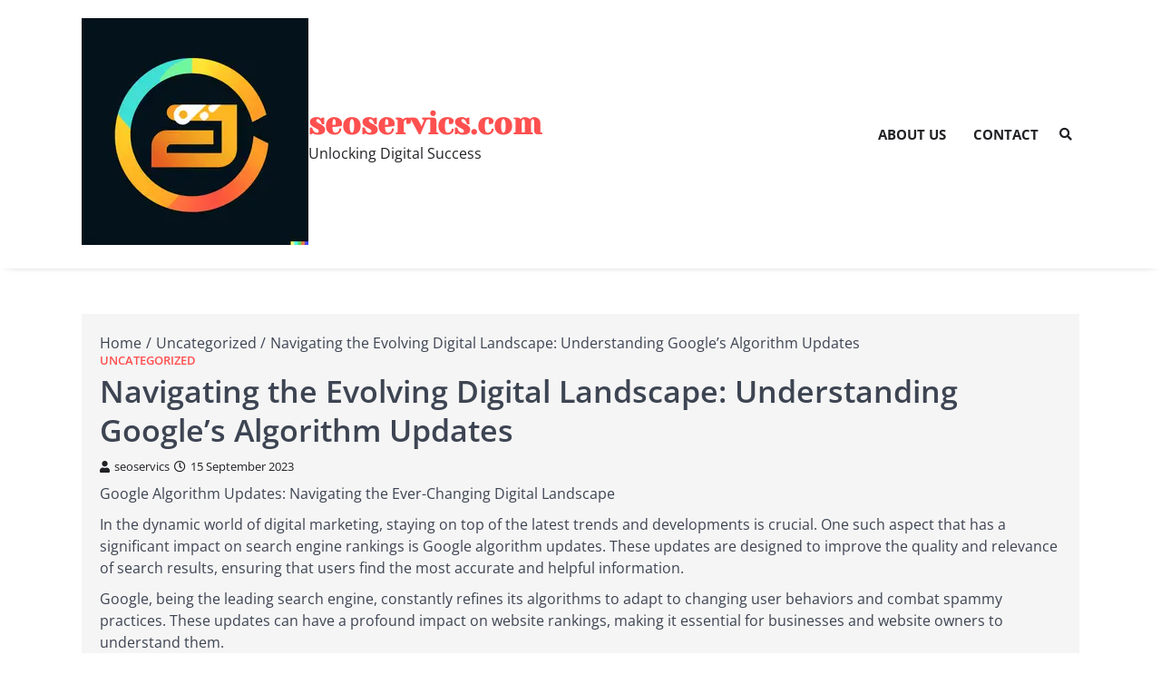

--- FILE ---
content_type: text/html; charset=UTF-8
request_url: https://seoservics.com/uncategorized/google-algorithm-updates/
body_size: 26419
content:
<!doctype html>
<html lang="en-US">
<head>
	<meta charset="UTF-8">
	<meta name="viewport" content="width=device-width, initial-scale=1">
	<link rel="profile" href="https://gmpg.org/xfn/11">

	<meta name='robots' content='index, follow, max-image-preview:large, max-snippet:-1, max-video-preview:-1' />
	<style>img:is([sizes="auto" i], [sizes^="auto," i]) { contain-intrinsic-size: 3000px 1500px }</style>
	
	<!-- This site is optimized with the Yoast SEO plugin v26.3 - https://yoast.com/wordpress/plugins/seo/ -->
	<title>Navigating the Evolving Digital Landscape: Understanding Google&#039;s Algorithm Updates - seoservics.com</title>
	<link rel="canonical" href="https://seoservics.com/uncategorized/google-algorithm-updates/" />
	<meta property="og:locale" content="en_US" />
	<meta property="og:type" content="article" />
	<meta property="og:title" content="Navigating the Evolving Digital Landscape: Understanding Google&#039;s Algorithm Updates - seoservics.com" />
	<meta property="og:description" content="Google Algorithm Updates: Navigating the Ever-Changing Digital Landscape In the dynamic world of digital marketing, staying on top of the&hellip;" />
	<meta property="og:url" content="https://seoservics.com/uncategorized/google-algorithm-updates/" />
	<meta property="og:site_name" content="seoservics.com" />
	<meta property="article:published_time" content="2023-09-15T15:19:49+00:00" />
	<meta name="author" content="seoservics" />
	<meta name="twitter:card" content="summary_large_image" />
	<meta name="twitter:label1" content="Written by" />
	<meta name="twitter:data1" content="seoservics" />
	<meta name="twitter:label2" content="Est. reading time" />
	<meta name="twitter:data2" content="34 minutes" />
	<script type="application/ld+json" class="yoast-schema-graph">{"@context":"https://schema.org","@graph":[{"@type":"Article","@id":"https://seoservics.com/uncategorized/google-algorithm-updates/#article","isPartOf":{"@id":"https://seoservics.com/uncategorized/google-algorithm-updates/"},"author":{"name":"seoservics","@id":"https://seoservics.com/#/schema/person/2d677b7f461c5c26c239dde9e9fc5a0e"},"headline":"Navigating the Evolving Digital Landscape: Understanding Google&#8217;s Algorithm Updates","datePublished":"2023-09-15T15:19:49+00:00","mainEntityOfPage":{"@id":"https://seoservics.com/uncategorized/google-algorithm-updates/"},"wordCount":6929,"commentCount":0,"publisher":{"@id":"https://seoservics.com/#organization"},"keywords":["accurate information","algorithms","black-hat seo tactics","businesses","content creation","digital marketing","duplicate content","engaging videos","google algorithm updates","guest posting","high-quality content","high-quality sites","informative articles","leading search engine","low-quality websites","manipulative link-building techniques","mobile-first indexing","mobile-friendly websites","natural and relevant link-building","organic search rankings","original content","panda update","partnerships","penguin update","quality and relevance","responsive website design","search engine rankings","shareable content","spammy practices","strong backlink profile","target audience's needs and interests","thin content","user behaviors","user-friendly on all screen sizes","users","valuable information to users","visually appealing graphics","website owners","website rankings"],"inLanguage":"en-US","potentialAction":[{"@type":"CommentAction","name":"Comment","target":["https://seoservics.com/uncategorized/google-algorithm-updates/#respond"]}]},{"@type":"WebPage","@id":"https://seoservics.com/uncategorized/google-algorithm-updates/","url":"https://seoservics.com/uncategorized/google-algorithm-updates/","name":"Navigating the Evolving Digital Landscape: Understanding Google's Algorithm Updates - seoservics.com","isPartOf":{"@id":"https://seoservics.com/#website"},"datePublished":"2023-09-15T15:19:49+00:00","breadcrumb":{"@id":"https://seoservics.com/uncategorized/google-algorithm-updates/#breadcrumb"},"inLanguage":"en-US","potentialAction":[{"@type":"ReadAction","target":["https://seoservics.com/uncategorized/google-algorithm-updates/"]}]},{"@type":"BreadcrumbList","@id":"https://seoservics.com/uncategorized/google-algorithm-updates/#breadcrumb","itemListElement":[{"@type":"ListItem","position":1,"name":"Home","item":"https://seoservics.com/"},{"@type":"ListItem","position":2,"name":"Navigating the Evolving Digital Landscape: Understanding Google&#8217;s Algorithm Updates"}]},{"@type":"WebSite","@id":"https://seoservics.com/#website","url":"https://seoservics.com/","name":"seoservics.com","description":"Unlocking Digital Success","publisher":{"@id":"https://seoservics.com/#organization"},"potentialAction":[{"@type":"SearchAction","target":{"@type":"EntryPoint","urlTemplate":"https://seoservics.com/?s={search_term_string}"},"query-input":{"@type":"PropertyValueSpecification","valueRequired":true,"valueName":"search_term_string"}}],"inLanguage":"en-US"},{"@type":"Organization","@id":"https://seoservics.com/#organization","name":"seoservics.com","url":"https://seoservics.com/","logo":{"@type":"ImageObject","inLanguage":"en-US","@id":"https://seoservics.com/#/schema/logo/image/","url":"https://seoservics.com/wp-content/uploads/2024/07/sitelogo-1.webp","contentUrl":"https://seoservics.com/wp-content/uploads/2024/07/sitelogo-1.webp","width":250,"height":250,"caption":"seoservics.com"},"image":{"@id":"https://seoservics.com/#/schema/logo/image/"}},{"@type":"Person","@id":"https://seoservics.com/#/schema/person/2d677b7f461c5c26c239dde9e9fc5a0e","name":"seoservics","image":{"@type":"ImageObject","inLanguage":"en-US","@id":"https://seoservics.com/#/schema/person/image/","url":"https://secure.gravatar.com/avatar/1aff09825781fe15948e92bd65d0b40705e6e666acf31dddd361177fbcfbfda9?s=96&d=mm&r=g","contentUrl":"https://secure.gravatar.com/avatar/1aff09825781fe15948e92bd65d0b40705e6e666acf31dddd361177fbcfbfda9?s=96&d=mm&r=g","caption":"seoservics"},"sameAs":["https://seoservics.com"],"url":"https://seoservics.com/author/seoservics/"}]}</script>
	<!-- / Yoast SEO plugin. -->


<link rel='dns-prefetch' href='//stats.wp.com' />
<link rel="alternate" type="application/rss+xml" title="seoservics.com &raquo; Feed" href="https://seoservics.com/feed/" />
<link rel="alternate" type="application/rss+xml" title="seoservics.com &raquo; Comments Feed" href="https://seoservics.com/comments/feed/" />
<link rel="alternate" type="application/rss+xml" title="seoservics.com &raquo; Navigating the Evolving Digital Landscape: Understanding Google&#8217;s Algorithm Updates Comments Feed" href="https://seoservics.com/uncategorized/google-algorithm-updates/feed/" />
<script>
window._wpemojiSettings = {"baseUrl":"https:\/\/s.w.org\/images\/core\/emoji\/16.0.1\/72x72\/","ext":".png","svgUrl":"https:\/\/s.w.org\/images\/core\/emoji\/16.0.1\/svg\/","svgExt":".svg","source":{"concatemoji":"https:\/\/seoservics.com\/wp-includes\/js\/wp-emoji-release.min.js?ver=6.8.3"}};
/*! This file is auto-generated */
!function(s,n){var o,i,e;function c(e){try{var t={supportTests:e,timestamp:(new Date).valueOf()};sessionStorage.setItem(o,JSON.stringify(t))}catch(e){}}function p(e,t,n){e.clearRect(0,0,e.canvas.width,e.canvas.height),e.fillText(t,0,0);var t=new Uint32Array(e.getImageData(0,0,e.canvas.width,e.canvas.height).data),a=(e.clearRect(0,0,e.canvas.width,e.canvas.height),e.fillText(n,0,0),new Uint32Array(e.getImageData(0,0,e.canvas.width,e.canvas.height).data));return t.every(function(e,t){return e===a[t]})}function u(e,t){e.clearRect(0,0,e.canvas.width,e.canvas.height),e.fillText(t,0,0);for(var n=e.getImageData(16,16,1,1),a=0;a<n.data.length;a++)if(0!==n.data[a])return!1;return!0}function f(e,t,n,a){switch(t){case"flag":return n(e,"\ud83c\udff3\ufe0f\u200d\u26a7\ufe0f","\ud83c\udff3\ufe0f\u200b\u26a7\ufe0f")?!1:!n(e,"\ud83c\udde8\ud83c\uddf6","\ud83c\udde8\u200b\ud83c\uddf6")&&!n(e,"\ud83c\udff4\udb40\udc67\udb40\udc62\udb40\udc65\udb40\udc6e\udb40\udc67\udb40\udc7f","\ud83c\udff4\u200b\udb40\udc67\u200b\udb40\udc62\u200b\udb40\udc65\u200b\udb40\udc6e\u200b\udb40\udc67\u200b\udb40\udc7f");case"emoji":return!a(e,"\ud83e\udedf")}return!1}function g(e,t,n,a){var r="undefined"!=typeof WorkerGlobalScope&&self instanceof WorkerGlobalScope?new OffscreenCanvas(300,150):s.createElement("canvas"),o=r.getContext("2d",{willReadFrequently:!0}),i=(o.textBaseline="top",o.font="600 32px Arial",{});return e.forEach(function(e){i[e]=t(o,e,n,a)}),i}function t(e){var t=s.createElement("script");t.src=e,t.defer=!0,s.head.appendChild(t)}"undefined"!=typeof Promise&&(o="wpEmojiSettingsSupports",i=["flag","emoji"],n.supports={everything:!0,everythingExceptFlag:!0},e=new Promise(function(e){s.addEventListener("DOMContentLoaded",e,{once:!0})}),new Promise(function(t){var n=function(){try{var e=JSON.parse(sessionStorage.getItem(o));if("object"==typeof e&&"number"==typeof e.timestamp&&(new Date).valueOf()<e.timestamp+604800&&"object"==typeof e.supportTests)return e.supportTests}catch(e){}return null}();if(!n){if("undefined"!=typeof Worker&&"undefined"!=typeof OffscreenCanvas&&"undefined"!=typeof URL&&URL.createObjectURL&&"undefined"!=typeof Blob)try{var e="postMessage("+g.toString()+"("+[JSON.stringify(i),f.toString(),p.toString(),u.toString()].join(",")+"));",a=new Blob([e],{type:"text/javascript"}),r=new Worker(URL.createObjectURL(a),{name:"wpTestEmojiSupports"});return void(r.onmessage=function(e){c(n=e.data),r.terminate(),t(n)})}catch(e){}c(n=g(i,f,p,u))}t(n)}).then(function(e){for(var t in e)n.supports[t]=e[t],n.supports.everything=n.supports.everything&&n.supports[t],"flag"!==t&&(n.supports.everythingExceptFlag=n.supports.everythingExceptFlag&&n.supports[t]);n.supports.everythingExceptFlag=n.supports.everythingExceptFlag&&!n.supports.flag,n.DOMReady=!1,n.readyCallback=function(){n.DOMReady=!0}}).then(function(){return e}).then(function(){var e;n.supports.everything||(n.readyCallback(),(e=n.source||{}).concatemoji?t(e.concatemoji):e.wpemoji&&e.twemoji&&(t(e.twemoji),t(e.wpemoji)))}))}((window,document),window._wpemojiSettings);
</script>
<style id='wp-emoji-styles-inline-css'>

	img.wp-smiley, img.emoji {
		display: inline !important;
		border: none !important;
		box-shadow: none !important;
		height: 1em !important;
		width: 1em !important;
		margin: 0 0.07em !important;
		vertical-align: -0.1em !important;
		background: none !important;
		padding: 0 !important;
	}
</style>
<link rel='stylesheet' id='wp-block-library-css' href='https://seoservics.com/wp-includes/css/dist/block-library/style.min.css?ver=6.8.3' media='all' />
<style id='wp-block-library-theme-inline-css'>
.wp-block-audio :where(figcaption){color:#555;font-size:13px;text-align:center}.is-dark-theme .wp-block-audio :where(figcaption){color:#ffffffa6}.wp-block-audio{margin:0 0 1em}.wp-block-code{border:1px solid #ccc;border-radius:4px;font-family:Menlo,Consolas,monaco,monospace;padding:.8em 1em}.wp-block-embed :where(figcaption){color:#555;font-size:13px;text-align:center}.is-dark-theme .wp-block-embed :where(figcaption){color:#ffffffa6}.wp-block-embed{margin:0 0 1em}.blocks-gallery-caption{color:#555;font-size:13px;text-align:center}.is-dark-theme .blocks-gallery-caption{color:#ffffffa6}:root :where(.wp-block-image figcaption){color:#555;font-size:13px;text-align:center}.is-dark-theme :root :where(.wp-block-image figcaption){color:#ffffffa6}.wp-block-image{margin:0 0 1em}.wp-block-pullquote{border-bottom:4px solid;border-top:4px solid;color:currentColor;margin-bottom:1.75em}.wp-block-pullquote cite,.wp-block-pullquote footer,.wp-block-pullquote__citation{color:currentColor;font-size:.8125em;font-style:normal;text-transform:uppercase}.wp-block-quote{border-left:.25em solid;margin:0 0 1.75em;padding-left:1em}.wp-block-quote cite,.wp-block-quote footer{color:currentColor;font-size:.8125em;font-style:normal;position:relative}.wp-block-quote:where(.has-text-align-right){border-left:none;border-right:.25em solid;padding-left:0;padding-right:1em}.wp-block-quote:where(.has-text-align-center){border:none;padding-left:0}.wp-block-quote.is-large,.wp-block-quote.is-style-large,.wp-block-quote:where(.is-style-plain){border:none}.wp-block-search .wp-block-search__label{font-weight:700}.wp-block-search__button{border:1px solid #ccc;padding:.375em .625em}:where(.wp-block-group.has-background){padding:1.25em 2.375em}.wp-block-separator.has-css-opacity{opacity:.4}.wp-block-separator{border:none;border-bottom:2px solid;margin-left:auto;margin-right:auto}.wp-block-separator.has-alpha-channel-opacity{opacity:1}.wp-block-separator:not(.is-style-wide):not(.is-style-dots){width:100px}.wp-block-separator.has-background:not(.is-style-dots){border-bottom:none;height:1px}.wp-block-separator.has-background:not(.is-style-wide):not(.is-style-dots){height:2px}.wp-block-table{margin:0 0 1em}.wp-block-table td,.wp-block-table th{word-break:normal}.wp-block-table :where(figcaption){color:#555;font-size:13px;text-align:center}.is-dark-theme .wp-block-table :where(figcaption){color:#ffffffa6}.wp-block-video :where(figcaption){color:#555;font-size:13px;text-align:center}.is-dark-theme .wp-block-video :where(figcaption){color:#ffffffa6}.wp-block-video{margin:0 0 1em}:root :where(.wp-block-template-part.has-background){margin-bottom:0;margin-top:0;padding:1.25em 2.375em}
</style>
<style id='classic-theme-styles-inline-css'>
/*! This file is auto-generated */
.wp-block-button__link{color:#fff;background-color:#32373c;border-radius:9999px;box-shadow:none;text-decoration:none;padding:calc(.667em + 2px) calc(1.333em + 2px);font-size:1.125em}.wp-block-file__button{background:#32373c;color:#fff;text-decoration:none}
</style>
<link rel='stylesheet' id='mediaelement-css' href='https://seoservics.com/wp-includes/js/mediaelement/mediaelementplayer-legacy.min.css?ver=4.2.17' media='all' />
<link rel='stylesheet' id='wp-mediaelement-css' href='https://seoservics.com/wp-includes/js/mediaelement/wp-mediaelement.min.css?ver=6.8.3' media='all' />
<style id='jetpack-sharing-buttons-style-inline-css'>
.jetpack-sharing-buttons__services-list{display:flex;flex-direction:row;flex-wrap:wrap;gap:0;list-style-type:none;margin:5px;padding:0}.jetpack-sharing-buttons__services-list.has-small-icon-size{font-size:12px}.jetpack-sharing-buttons__services-list.has-normal-icon-size{font-size:16px}.jetpack-sharing-buttons__services-list.has-large-icon-size{font-size:24px}.jetpack-sharing-buttons__services-list.has-huge-icon-size{font-size:36px}@media print{.jetpack-sharing-buttons__services-list{display:none!important}}.editor-styles-wrapper .wp-block-jetpack-sharing-buttons{gap:0;padding-inline-start:0}ul.jetpack-sharing-buttons__services-list.has-background{padding:1.25em 2.375em}
</style>
<style id='global-styles-inline-css'>
:root{--wp--preset--aspect-ratio--square: 1;--wp--preset--aspect-ratio--4-3: 4/3;--wp--preset--aspect-ratio--3-4: 3/4;--wp--preset--aspect-ratio--3-2: 3/2;--wp--preset--aspect-ratio--2-3: 2/3;--wp--preset--aspect-ratio--16-9: 16/9;--wp--preset--aspect-ratio--9-16: 9/16;--wp--preset--color--black: #000000;--wp--preset--color--cyan-bluish-gray: #abb8c3;--wp--preset--color--white: #ffffff;--wp--preset--color--pale-pink: #f78da7;--wp--preset--color--vivid-red: #cf2e2e;--wp--preset--color--luminous-vivid-orange: #ff6900;--wp--preset--color--luminous-vivid-amber: #fcb900;--wp--preset--color--light-green-cyan: #7bdcb5;--wp--preset--color--vivid-green-cyan: #00d084;--wp--preset--color--pale-cyan-blue: #8ed1fc;--wp--preset--color--vivid-cyan-blue: #0693e3;--wp--preset--color--vivid-purple: #9b51e0;--wp--preset--gradient--vivid-cyan-blue-to-vivid-purple: linear-gradient(135deg,rgba(6,147,227,1) 0%,rgb(155,81,224) 100%);--wp--preset--gradient--light-green-cyan-to-vivid-green-cyan: linear-gradient(135deg,rgb(122,220,180) 0%,rgb(0,208,130) 100%);--wp--preset--gradient--luminous-vivid-amber-to-luminous-vivid-orange: linear-gradient(135deg,rgba(252,185,0,1) 0%,rgba(255,105,0,1) 100%);--wp--preset--gradient--luminous-vivid-orange-to-vivid-red: linear-gradient(135deg,rgba(255,105,0,1) 0%,rgb(207,46,46) 100%);--wp--preset--gradient--very-light-gray-to-cyan-bluish-gray: linear-gradient(135deg,rgb(238,238,238) 0%,rgb(169,184,195) 100%);--wp--preset--gradient--cool-to-warm-spectrum: linear-gradient(135deg,rgb(74,234,220) 0%,rgb(151,120,209) 20%,rgb(207,42,186) 40%,rgb(238,44,130) 60%,rgb(251,105,98) 80%,rgb(254,248,76) 100%);--wp--preset--gradient--blush-light-purple: linear-gradient(135deg,rgb(255,206,236) 0%,rgb(152,150,240) 100%);--wp--preset--gradient--blush-bordeaux: linear-gradient(135deg,rgb(254,205,165) 0%,rgb(254,45,45) 50%,rgb(107,0,62) 100%);--wp--preset--gradient--luminous-dusk: linear-gradient(135deg,rgb(255,203,112) 0%,rgb(199,81,192) 50%,rgb(65,88,208) 100%);--wp--preset--gradient--pale-ocean: linear-gradient(135deg,rgb(255,245,203) 0%,rgb(182,227,212) 50%,rgb(51,167,181) 100%);--wp--preset--gradient--electric-grass: linear-gradient(135deg,rgb(202,248,128) 0%,rgb(113,206,126) 100%);--wp--preset--gradient--midnight: linear-gradient(135deg,rgb(2,3,129) 0%,rgb(40,116,252) 100%);--wp--preset--font-size--small: 13px;--wp--preset--font-size--medium: 20px;--wp--preset--font-size--large: 36px;--wp--preset--font-size--x-large: 42px;--wp--preset--spacing--20: 0.44rem;--wp--preset--spacing--30: 0.67rem;--wp--preset--spacing--40: 1rem;--wp--preset--spacing--50: 1.5rem;--wp--preset--spacing--60: 2.25rem;--wp--preset--spacing--70: 3.38rem;--wp--preset--spacing--80: 5.06rem;--wp--preset--shadow--natural: 6px 6px 9px rgba(0, 0, 0, 0.2);--wp--preset--shadow--deep: 12px 12px 50px rgba(0, 0, 0, 0.4);--wp--preset--shadow--sharp: 6px 6px 0px rgba(0, 0, 0, 0.2);--wp--preset--shadow--outlined: 6px 6px 0px -3px rgba(255, 255, 255, 1), 6px 6px rgba(0, 0, 0, 1);--wp--preset--shadow--crisp: 6px 6px 0px rgba(0, 0, 0, 1);}:where(.is-layout-flex){gap: 0.5em;}:where(.is-layout-grid){gap: 0.5em;}body .is-layout-flex{display: flex;}.is-layout-flex{flex-wrap: wrap;align-items: center;}.is-layout-flex > :is(*, div){margin: 0;}body .is-layout-grid{display: grid;}.is-layout-grid > :is(*, div){margin: 0;}:where(.wp-block-columns.is-layout-flex){gap: 2em;}:where(.wp-block-columns.is-layout-grid){gap: 2em;}:where(.wp-block-post-template.is-layout-flex){gap: 1.25em;}:where(.wp-block-post-template.is-layout-grid){gap: 1.25em;}.has-black-color{color: var(--wp--preset--color--black) !important;}.has-cyan-bluish-gray-color{color: var(--wp--preset--color--cyan-bluish-gray) !important;}.has-white-color{color: var(--wp--preset--color--white) !important;}.has-pale-pink-color{color: var(--wp--preset--color--pale-pink) !important;}.has-vivid-red-color{color: var(--wp--preset--color--vivid-red) !important;}.has-luminous-vivid-orange-color{color: var(--wp--preset--color--luminous-vivid-orange) !important;}.has-luminous-vivid-amber-color{color: var(--wp--preset--color--luminous-vivid-amber) !important;}.has-light-green-cyan-color{color: var(--wp--preset--color--light-green-cyan) !important;}.has-vivid-green-cyan-color{color: var(--wp--preset--color--vivid-green-cyan) !important;}.has-pale-cyan-blue-color{color: var(--wp--preset--color--pale-cyan-blue) !important;}.has-vivid-cyan-blue-color{color: var(--wp--preset--color--vivid-cyan-blue) !important;}.has-vivid-purple-color{color: var(--wp--preset--color--vivid-purple) !important;}.has-black-background-color{background-color: var(--wp--preset--color--black) !important;}.has-cyan-bluish-gray-background-color{background-color: var(--wp--preset--color--cyan-bluish-gray) !important;}.has-white-background-color{background-color: var(--wp--preset--color--white) !important;}.has-pale-pink-background-color{background-color: var(--wp--preset--color--pale-pink) !important;}.has-vivid-red-background-color{background-color: var(--wp--preset--color--vivid-red) !important;}.has-luminous-vivid-orange-background-color{background-color: var(--wp--preset--color--luminous-vivid-orange) !important;}.has-luminous-vivid-amber-background-color{background-color: var(--wp--preset--color--luminous-vivid-amber) !important;}.has-light-green-cyan-background-color{background-color: var(--wp--preset--color--light-green-cyan) !important;}.has-vivid-green-cyan-background-color{background-color: var(--wp--preset--color--vivid-green-cyan) !important;}.has-pale-cyan-blue-background-color{background-color: var(--wp--preset--color--pale-cyan-blue) !important;}.has-vivid-cyan-blue-background-color{background-color: var(--wp--preset--color--vivid-cyan-blue) !important;}.has-vivid-purple-background-color{background-color: var(--wp--preset--color--vivid-purple) !important;}.has-black-border-color{border-color: var(--wp--preset--color--black) !important;}.has-cyan-bluish-gray-border-color{border-color: var(--wp--preset--color--cyan-bluish-gray) !important;}.has-white-border-color{border-color: var(--wp--preset--color--white) !important;}.has-pale-pink-border-color{border-color: var(--wp--preset--color--pale-pink) !important;}.has-vivid-red-border-color{border-color: var(--wp--preset--color--vivid-red) !important;}.has-luminous-vivid-orange-border-color{border-color: var(--wp--preset--color--luminous-vivid-orange) !important;}.has-luminous-vivid-amber-border-color{border-color: var(--wp--preset--color--luminous-vivid-amber) !important;}.has-light-green-cyan-border-color{border-color: var(--wp--preset--color--light-green-cyan) !important;}.has-vivid-green-cyan-border-color{border-color: var(--wp--preset--color--vivid-green-cyan) !important;}.has-pale-cyan-blue-border-color{border-color: var(--wp--preset--color--pale-cyan-blue) !important;}.has-vivid-cyan-blue-border-color{border-color: var(--wp--preset--color--vivid-cyan-blue) !important;}.has-vivid-purple-border-color{border-color: var(--wp--preset--color--vivid-purple) !important;}.has-vivid-cyan-blue-to-vivid-purple-gradient-background{background: var(--wp--preset--gradient--vivid-cyan-blue-to-vivid-purple) !important;}.has-light-green-cyan-to-vivid-green-cyan-gradient-background{background: var(--wp--preset--gradient--light-green-cyan-to-vivid-green-cyan) !important;}.has-luminous-vivid-amber-to-luminous-vivid-orange-gradient-background{background: var(--wp--preset--gradient--luminous-vivid-amber-to-luminous-vivid-orange) !important;}.has-luminous-vivid-orange-to-vivid-red-gradient-background{background: var(--wp--preset--gradient--luminous-vivid-orange-to-vivid-red) !important;}.has-very-light-gray-to-cyan-bluish-gray-gradient-background{background: var(--wp--preset--gradient--very-light-gray-to-cyan-bluish-gray) !important;}.has-cool-to-warm-spectrum-gradient-background{background: var(--wp--preset--gradient--cool-to-warm-spectrum) !important;}.has-blush-light-purple-gradient-background{background: var(--wp--preset--gradient--blush-light-purple) !important;}.has-blush-bordeaux-gradient-background{background: var(--wp--preset--gradient--blush-bordeaux) !important;}.has-luminous-dusk-gradient-background{background: var(--wp--preset--gradient--luminous-dusk) !important;}.has-pale-ocean-gradient-background{background: var(--wp--preset--gradient--pale-ocean) !important;}.has-electric-grass-gradient-background{background: var(--wp--preset--gradient--electric-grass) !important;}.has-midnight-gradient-background{background: var(--wp--preset--gradient--midnight) !important;}.has-small-font-size{font-size: var(--wp--preset--font-size--small) !important;}.has-medium-font-size{font-size: var(--wp--preset--font-size--medium) !important;}.has-large-font-size{font-size: var(--wp--preset--font-size--large) !important;}.has-x-large-font-size{font-size: var(--wp--preset--font-size--x-large) !important;}
:where(.wp-block-post-template.is-layout-flex){gap: 1.25em;}:where(.wp-block-post-template.is-layout-grid){gap: 1.25em;}
:where(.wp-block-columns.is-layout-flex){gap: 2em;}:where(.wp-block-columns.is-layout-grid){gap: 2em;}
:root :where(.wp-block-pullquote){font-size: 1.5em;line-height: 1.6;}
</style>
<link rel='stylesheet' id='cptch_stylesheet-css' href='https://seoservics.com/wp-content/plugins/captcha-bws/css/front_end_style.css?ver=5.2.6' media='all' />
<link rel='stylesheet' id='dashicons-css' href='https://seoservics.com/wp-includes/css/dashicons.min.css?ver=6.8.3' media='all' />
<link rel='stylesheet' id='cptch_desktop_style-css' href='https://seoservics.com/wp-content/plugins/captcha-bws/css/desktop_style.css?ver=5.2.6' media='all' />
<link rel='stylesheet' id='elementory-slick-style-css' href='https://seoservics.com/wp-content/themes/elementory/assets/css/slick.min.css?ver=1.8.1' media='all' />
<link rel='stylesheet' id='elementory-fontawesome-style-css' href='https://seoservics.com/wp-content/themes/elementory/assets/css/fontawesome.min.css?ver=5.15.4' media='all' />
<link rel='stylesheet' id='elementory-google-fonts-css' href='https://seoservics.com/wp-content/fonts/f16a0ffbed152b5460b708e4df602463.css' media='all' />
<link rel='stylesheet' id='elementory-style-css' href='https://seoservics.com/wp-content/themes/elementory/style.css?ver=1.0.4' media='all' />
<style id='elementory-style-inline-css'>

	/* Color */
	:root {
		--header-text-color: #ff4f4f;
	}
	
	/* Typograhpy */
	:root {
		--font-heading: "Lustria", serif;
		--font-main: -apple-system, BlinkMacSystemFont,"Open Sans", "Segoe UI", Roboto, Oxygen-Sans, Ubuntu, Cantarell, "Helvetica Neue", sans-serif;
	}

	body,
	button, input, select, optgroup, textarea {
		font-family: "Open Sans", serif;
	}

	.site-title a {
		font-family: "Yeseva One", serif;
	}
	
	.site-description {
		font-family: "Open Sans", serif;
	}
	
</style>
<link rel='stylesheet' id='elementory-agency-style-css' href='https://seoservics.com/wp-content/themes/elementory-agency/style.css?ver=1.0.0' media='all' />
<script src="https://seoservics.com/wp-includes/js/jquery/jquery.min.js?ver=3.7.1" id="jquery-core-js"></script>
<script src="https://seoservics.com/wp-includes/js/jquery/jquery-migrate.min.js?ver=3.4.1" id="jquery-migrate-js"></script>
<link rel="https://api.w.org/" href="https://seoservics.com/wp-json/" /><link rel="alternate" title="JSON" type="application/json" href="https://seoservics.com/wp-json/wp/v2/posts/120" /><link rel="EditURI" type="application/rsd+xml" title="RSD" href="https://seoservics.com/xmlrpc.php?rsd" />
<meta name="generator" content="WordPress 6.8.3" />
<link rel='shortlink' href='https://seoservics.com/?p=120' />
<link rel="alternate" title="oEmbed (JSON)" type="application/json+oembed" href="https://seoservics.com/wp-json/oembed/1.0/embed?url=https%3A%2F%2Fseoservics.com%2Funcategorized%2Fgoogle-algorithm-updates%2F" />
<link rel="alternate" title="oEmbed (XML)" type="text/xml+oembed" href="https://seoservics.com/wp-json/oembed/1.0/embed?url=https%3A%2F%2Fseoservics.com%2Funcategorized%2Fgoogle-algorithm-updates%2F&#038;format=xml" />
	<style>img#wpstats{display:none}</style>
		<link rel="pingback" href="https://seoservics.com/xmlrpc.php">
<style type="text/css" id="breadcrumb-trail-css">.trail-items li::after {content: "/";}</style>
<link rel="icon" href="https://seoservics.com/wp-content/uploads/2024/07/siteicon-1-150x150.webp" sizes="32x32" />
<link rel="icon" href="https://seoservics.com/wp-content/uploads/2024/07/siteicon-1-300x300.webp" sizes="192x192" />
<link rel="apple-touch-icon" href="https://seoservics.com/wp-content/uploads/2024/07/siteicon-1-300x300.webp" />
<meta name="msapplication-TileImage" content="https://seoservics.com/wp-content/uploads/2024/07/siteicon-1-300x300.webp" />
</head>

<body class="wp-singular post-template-default single single-post postid-120 single-format-standard wp-custom-logo wp-embed-responsive wp-theme-elementory wp-child-theme-elementory-agency no-sidebar">
		<div id="page" class="site ascendoor-site-wrapper">
		<a class="skip-link screen-reader-text" href="#primary">Skip to content</a>
		<div id="loader">
			<div class="loader-container">
				<div id="preloader"  class="loader-1"><div class="dot"></div></div>
			</div>
		</div><!-- #loader -->
		<header id="masthead" class="site-header header-style-3">
			<div class="bottom-header-part">
				<div class="ascendoor-wrapper">
					<div class="bottom-header-wrapper">
						<div class="site-branding">
															<div class="site-logo">
									<a href="https://seoservics.com/" class="custom-logo-link" rel="home"><img width="250" height="250" src="https://seoservics.com/wp-content/uploads/2024/07/sitelogo-1.webp" class="custom-logo" alt="sitelogo" decoding="async" fetchpriority="high" srcset="https://seoservics.com/wp-content/uploads/2024/07/sitelogo-1.webp 250w, https://seoservics.com/wp-content/uploads/2024/07/sitelogo-1-150x150.webp 150w" sizes="(max-width: 250px) 100vw, 250px" /></a>								</div>
														<div class="site-identity">
																	<p class="site-title"><a href="https://seoservics.com/" rel="home">seoservics.com</a></p>
																		<p class="site-description">Unlocking Digital Success</p>
																</div>
						</div><!-- .site-branding -->
						<div class="navigation-part">
							<nav id="site-navigation" class="main-navigation">
								<button class="menu-toggle" aria-controls="primary-menu" aria-expanded="false">
									<span></span>
									<span></span>
									<span></span>
								</button>
								<div class="main-navigation-links">
									<div class="menu-primary-menu-container"><ul id="menu-primary-menu" class="menu"><li id="menu-item-16" class="menu-item menu-item-type-post_type menu-item-object-page menu-item-16"><a href="https://seoservics.com/about/">About us</a></li>
<li id="menu-item-35" class="menu-item menu-item-type-post_type menu-item-object-page menu-item-35"><a href="https://seoservics.com/contact/">Contact</a></li>
</ul></div>								</div>
							</nav><!-- #site-navigation -->
							<div class="header-search">
								<div class="header-search-wrap">
									<a href="#" title="Search" class="header-search-icon">
										<i class="fa fa-search"></i>
									</a>
									<div class="header-search-form">
										<form role="search" method="get" class="search-form" action="https://seoservics.com/">
				<label>
					<span class="screen-reader-text">Search for:</span>
					<input type="search" class="search-field" placeholder="Search &hellip;" value="" name="s" />
				</label>
				<input type="submit" class="search-submit" value="Search" />
			</form>									</div>
								</div>
							</div>
						</div>
					</div>
				</div>
			</div>
		</header><!-- #masthead -->

					<div id="content" class="site-content">
				<div class="ascendoor-wrapper">
					<div class="ascendoor-page">
					<main id="primary" class="site-main">

	
<article id="post-120" class="post-120 post type-post status-publish format-standard hentry category-uncategorized tag-accurate-information tag-algorithms tag-black-hat-seo-tactics tag-businesses tag-content-creation tag-digital-marketing tag-duplicate-content tag-engaging-videos tag-google-algorithm-updates tag-guest-posting tag-high-quality-content tag-high-quality-sites tag-informative-articles tag-leading-search-engine tag-low-quality-websites tag-manipulative-link-building-techniques tag-mobile-first-indexing tag-mobile-friendly-websites tag-natural-and-relevant-link-building tag-organic-search-rankings tag-original-content tag-panda-update tag-partnerships tag-penguin-update tag-quality-and-relevance tag-responsive-website-design tag-search-engine-rankings tag-shareable-content tag-spammy-practices tag-strong-backlink-profile tag-target-audiences-needs-and-interests tag-thin-content tag-user-behaviors tag-user-friendly-on-all-screen-sizes tag-users tag-valuable-information-to-users tag-visually-appealing-graphics tag-website-owners tag-website-rankings">
	<div class="mag-post-single">

		<div class="mag-post-detail">

			<nav role="navigation" aria-label="Breadcrumbs" class="breadcrumb-trail breadcrumbs" itemprop="breadcrumb"><ul class="trail-items" itemscope itemtype="http://schema.org/BreadcrumbList"><meta name="numberOfItems" content="3" /><meta name="itemListOrder" content="Ascending" /><li itemprop="itemListElement" itemscope itemtype="http://schema.org/ListItem" class="trail-item trail-begin"><a href="https://seoservics.com/" rel="home" itemprop="item"><span itemprop="name">Home</span></a><meta itemprop="position" content="1" /></li><li itemprop="itemListElement" itemscope itemtype="http://schema.org/ListItem" class="trail-item"><a href="https://seoservics.com/category/uncategorized/" itemprop="item"><span itemprop="name">Uncategorized</span></a><meta itemprop="position" content="2" /></li><li itemprop="itemListElement" itemscope itemtype="http://schema.org/ListItem" class="trail-item trail-end"><span itemprop="item"><span itemprop="name">Navigating the Evolving Digital Landscape: Understanding Google&#8217;s Algorithm Updates</span></span><meta itemprop="position" content="3" /></li></ul></nav>				<div class="mag-post-category">
					<a href="https://seoservics.com/category/uncategorized/">Uncategorized</a>				</div>
						<header class="entry-header">
				<h1 class="entry-title">Navigating the Evolving Digital Landscape: Understanding Google&#8217;s Algorithm Updates</h1>					<div class="mag-post-meta">
						<span class="post-author"> <a class="url fn n" href="https://seoservics.com/author/seoservics/"><i class="fas fa-user"></i>seoservics</a></span><span class="post-date"><a href="https://seoservics.com/uncategorized/google-algorithm-updates/" rel="bookmark"><i class="far fa-clock"></i><time class="entry-date published updated" datetime="2023-09-15T15:19:49+00:00">15 September 2023</time></a></span>					</div>
							</header><!-- .entry-header -->
		</div>

		
		<div class="entry-content">
			<p>
Google Algorithm Updates: Navigating the Ever-Changing Digital Landscape
</p>
</p>
<p>
In the dynamic world of digital marketing, staying on top of the latest trends and developments is crucial. One such aspect that has a significant impact on search engine rankings is Google algorithm updates. These updates are designed to improve the quality and relevance of search results, ensuring that users find the most accurate and helpful information.
</p>
</p>
<p>
Google, being the leading search engine, constantly refines its algorithms to adapt to changing user behaviors and combat spammy practices. These updates can have a profound impact on website rankings, making it essential for businesses and website owners to understand them.
</p>
</p>
<p>
One of the most notable Google algorithm updates was the Panda update, launched in 2011. Panda focused on penalizing low-quality websites with thin or duplicate content while rewarding high-quality sites with valuable and original content. This update revolutionized how websites approached content creation, emphasizing the importance of providing valuable information to users.
</p>
</p>
<p>
Another significant update was Penguin, introduced in 2012. Penguin targeted websites using manipulative link-building techniques or engaging in spammy practices. It aimed to ensure that websites with high-quality backlinks received better rankings while penalizing those using black-hat SEO tactics.
</p>
</p>
<p>
In recent years, Google has also introduced mobile-first indexing. With the increasing use of mobile devices for internet browsing, Google recognized the need to prioritize mobile-friendly websites in its search results. Websites that are not optimized for mobile devices may experience a drop in rankings as a result of this update.
</p>
</p>
<p>
Understanding these algorithm updates is vital for businesses seeking long-term success in organic search rankings. By keeping up with these changes, website owners can adapt their strategies accordingly and stay ahead of their competition.
</p>
</p>
<p>
So how can businesses navigate these algorithm updates? Firstly, it&#8217;s crucial to focus on creating high-quality content that provides value to users. This means producing informative articles, engaging videos, and visually appealing graphics that cater to your target audience&#8217;s needs and interests.
</p>
</p>
<p>
Secondly, building a strong backlink profile is essential. Instead of focusing on quantity, prioritize quality when it comes to acquiring backlinks. Seek opportunities for natural and relevant link-building through partnerships, guest posting, and creating shareable content.
</p>
</p>
<p>
Additionally, optimizing your website for mobile devices is no longer an option but a necessity. Ensure that your website is responsive and user-friendly on all screen sizes, providing a seamless experience for mobile users.
</p>
</p>
<p>
Regularly monitoring your website&#8217;s performance through analytics tools is also crucial. By tracking key metrics such as organic traffic, bounce rate, and conversion rates, you can identify any potential issues and make necessary adjustments to improve your website&#8217;s performance.
</p>
</p>
<p>
Lastly, staying informed about the latest SEO trends and algorithm updates is vital. Subscribe to reputable industry blogs or follow credible digital marketing experts who provide insights into these changes. This knowledge will enable you to adapt your strategies proactively and maintain a competitive edge in the ever-changing digital landscape.
</p>
</p>
<p>
In conclusion, Google algorithm updates play a significant role in shaping search engine rankings. Adapting to these updates requires businesses to prioritize high-quality content creation, build authoritative backlinks, optimize for mobile devices, monitor website performance, and stay informed about the latest industry trends. By embracing these practices and keeping up with the ever-changing algorithms, businesses can ensure their online presence remains strong and competitive in the digital world.
</p>
<p>&nbsp;</p>
<h2> Google Algorithm Updates: 6 Pros for Enhanced Content Visibility, User Experience, and Security </h2>
<ol>
<li><a href='#increased-visibility-of-content-google-algorithm-updates-often-bring-with-them-changes-to-the-way-content-is-ranked-which-can-lead-to-more-visibility-for-relevant-and-high-quality-content'> Increased visibility of content – Google algorithm updates often bring with them changes to the way content is ranked, which can lead to more visibility for relevant and high-quality content. </a></li>
<li><a href='#improved-user-experience-google-updates-are-designed-to-improve-the-user-experience-by-providing-more-accurate-search-results-and-ensuring-that-websites-are-easy-to-navigate'> Improved user experience – Google updates are designed to improve the user experience by providing more accurate search results and ensuring that websites are easy to navigate. </a></li>
<li><a href='#enhanced-security-by-regularly-updating-its-algorithms-google-is-able-to-better-protect-its-users-from-malicious-activities-such-as-phishing-and-malware-attacks'> Enhanced security – By regularly updating its algorithms, Google is able to better protect its users from malicious activities such as phishing and malware attacks. </a></li>
<li><a href='#[base64]'> Reduced spam – Algorithm updates help reduce the amount of spam appearing in search results, making it easier for users to find what they’re looking for without having to sift through irrelevant or low-quality content. </a></li>
<li><a href='#[base64]'> Improved ranking factors – Each update brings new ranking factors that websites need to consider when optimizing their content for search engines, allowing them to stay ahead of their competitors in terms of SEO performance. </a></li>
<li><a href='#[base64]'> Faster loading times – As part of its efforts to deliver faster loading times, Google has implemented a number of algorithm updates that prioritize sites with faster page speeds over those with slower load times </a></li>
</ol>
<p>&nbsp;</p>
<h2> 7 Challenges of Google Algorithm Updates: Navigating Unpredictable Rankings, Increased Competition, and More </h2>
<ol>
<li><a href='#unpredictable-changes-in-rankings-which-can-be-difficult-to-keep-up-with'> Unpredictable changes in rankings which can be difficult to keep up with. </a></li>
<li><a href='#increased-competition-as-more-businesses-strive-to-achieve-higher-rankings'> Increased competition as more businesses strive to achieve higher rankings. </a></li>
<li><a href='#difficulty-in-tracking-the-effectiveness-of-seo-strategies-due-to-frequent-changes-in-algorithms'> Difficulty in tracking the effectiveness of SEO strategies due to frequent changes in algorithms. </a></li>
<li><a href='#potential-for-incorrect-implementation-of-algorithm-updates-leading-to-negative-impacts-on-rankings-and-website-performance'> Potential for incorrect implementation of algorithm updates, leading to negative impacts on rankings and website performance. </a></li>
<li><a href='#the-risk-of-being-penalised-for-using-outdated-or-manipulative-techniques-that-no-longer-comply-with-googles-standards'> The risk of being penalised for using outdated or manipulative techniques that no longer comply with Google’s standards. </a></li>
<li><a href='#difficulty-adapting-content-and-marketing-strategies-quickly-enough-to-keep-up-with-algorithm-updates-and-remain-competitive-in-the-search-engine-results-pages-serps'> Difficulty adapting content and marketing strategies quickly enough to keep up with algorithm updates and remain competitive in the search engine results pages (SERPs). </a></li>
<li><a href='#increased-complexity-when-attempting-to-diagnose-issues-related-to-algorithm-updates-such-as-fluctuations-in-traffic-or-a-sudden-drop-in-rankings-for-certain-keywordspages-on-your-site'> Increased complexity when attempting to diagnose issues related to algorithm updates, such as fluctuations in traffic or a sudden drop in rankings for certain keywords/pages on your site </a></li>
</ol>
<h3 id='increased-visibility-of-content-google-algorithm-updates-often-bring-with-them-changes-to-the-way-content-is-ranked-which-can-lead-to-more-visibility-for-relevant-and-high-quality-content'>
Increased visibility of content – Google algorithm updates often bring with them changes to the way content is ranked, which can lead to more visibility for relevant and high-quality content.<br />
</h3>
<p>
Google Algorithm Updates: Increased Visibility of Content
</p>
</p>
<p>
One of the significant benefits of Google algorithm updates is the increased visibility they bring to relevant and high-quality content. With each update, Google aims to enhance the search experience for users by ensuring that the most valuable and informative content appears at the top of search results.
</p>
</p>
<p>
When Google updates its algorithms, it often introduces changes that prioritize content with higher relevance and quality. This means that websites that consistently provide valuable information to users have a better chance of ranking higher in search results. As a result, these updates create opportunities for businesses and content creators who invest in creating high-quality, informative, and engaging content.
</p>
</p>
<p>
By rewarding relevant and high-quality content, Google algorithm updates help users find accurate information more easily. This is particularly beneficial for individuals seeking answers to specific questions or looking for in-depth information on a particular topic. With improved visibility, businesses can attract more organic traffic to their websites, increasing their chances of reaching their target audience.
</p>
</p>
<p>
Moreover, increased visibility also leads to improved credibility and brand recognition. When a website consistently ranks well in search results due to its valuable content, it establishes itself as an authoritative source within its industry. Users are more likely to trust and engage with brands that consistently provide them with helpful information.
</p>
</p>
<p>
Google algorithm updates encourage businesses to focus on creating content that genuinely adds value to their audience&#8217;s lives. This shift towards quality over quantity promotes a more user-centric approach to digital marketing. It encourages businesses to invest time and effort into producing well-researched articles, informative videos, interactive infographics, and other engaging forms of content that resonate with their target audience.
</p>
</p>
<p>
In conclusion, increased visibility of relevant and high-quality content is a notable advantage brought about by Google algorithm updates. These updates incentivize businesses and content creators to prioritize providing valuable information to users while ensuring that search results are accurate and reliable. By embracing these updates and focusing on creating quality content, businesses can enhance their online visibility, build credibility, and attract a larger audience.
</p>
<h3 id='improved-user-experience-google-updates-are-designed-to-improve-the-user-experience-by-providing-more-accurate-search-results-and-ensuring-that-websites-are-easy-to-navigate'>
Improved user experience – Google updates are designed to improve the user experience by providing more accurate search results and ensuring that websites are easy to navigate.<br />
</h3>
<p>
Improved User Experience: Enhancing Search Results and Website Navigation
</p>
</p>
<p>
One of the significant advantages of Google algorithm updates is their focus on improving the user experience. These updates are specifically designed to provide more accurate search results and ensure that websites are easy to navigate, ultimately benefiting both users and website owners.
</p>
</p>
<p>
When users conduct a search on Google, they expect to find relevant and reliable information quickly. Google algorithm updates aim to deliver exactly that by refining the search results to display the most accurate and helpful content. This means that websites with high-quality, valuable information have a better chance of ranking higher in search results, making it easier for users to find what they&#8217;re looking for.
</p>
</p>
<p>
Moreover, these updates also target websites that engage in manipulative practices or offer a poor user experience. By penalizing such websites, Google ensures that users are directed towards trustworthy sources with quality content. This helps build trust between users and the search engine, as they know they can rely on Google to provide them with reliable information.
</p>
</p>
<p>
In addition to improving search results, Google algorithm updates also focus on enhancing website navigation. Websites that are easy to navigate and provide a seamless user experience tend to rank higher in search results. This encourages website owners to prioritize user-friendly designs, clear site structures, and intuitive navigation menus.
</p>
</p>
<p>
By emphasizing website usability, Google ensures that users can easily find what they&#8217;re looking for within a website. This leads to increased engagement, longer visit durations, lower bounce rates, and ultimately a more positive user experience.
</p>
</p>
<p>
For businesses and website owners, these algorithm updates present an opportunity to enhance their online presence by prioritizing user experience. By creating well-structured websites with intuitive navigation systems and valuable content tailored to their target audience&#8217;s needs, businesses can attract more organic traffic and increase conversions.
</p>
</p>
<p>
In conclusion, improved user experience is a significant benefit of Google algorithm updates. By refining search results for accuracy and promoting websites with excellent usability, these updates ensure that users have a positive experience when searching for information online. For businesses, this means that prioritizing user experience is not only beneficial for their website&#8217;s visibility but also for building trust and fostering long-term relationships with their audience.
</p>
<h3 id='enhanced-security-by-regularly-updating-its-algorithms-google-is-able-to-better-protect-its-users-from-malicious-activities-such-as-phishing-and-malware-attacks'>
Enhanced security – By regularly updating its algorithms, Google is able to better protect its users from malicious activities such as phishing and malware attacks.<br />
</h3>
<p>
Enhanced Security: Safeguarding Users through Google Algorithm Updates
</p>
</p>
<p>
In an increasingly digital world, online security has become a paramount concern. With the rise of cyber threats such as phishing and malware attacks, it is crucial for search engines to prioritize user safety. This is where Google algorithm updates come into play, providing enhanced security measures that protect users from malicious activities.
</p>
</p>
<p>
Google&#8217;s commitment to user safety is evident through its regular algorithm updates. By constantly refining its algorithms, Google can detect and respond to emerging threats more effectively. These updates enable the search engine giant to stay one step ahead of cybercriminals, safeguarding users&#8217; online experiences.
</p>
</p>
<p>
One significant pro of these algorithm updates is their ability to combat phishing attacks. Phishing involves fraudulent attempts to acquire sensitive information such as passwords or credit card details by posing as a trustworthy entity. Through advanced algorithms, Google can identify and penalize websites engaged in deceptive practices, reducing the risk of users falling victim to phishing scams.
</p>
</p>
<p>
Moreover, these updates also address the threat of malware attacks. Malware refers to malicious software designed to gain unauthorized access or cause harm to computer systems. By continuously updating its algorithms, Google can detect websites infected with malware and issue warnings or penalties accordingly. This proactive approach helps protect users from unknowingly visiting compromised websites that could compromise their personal information or device security.
</p>
</p>
<p>
Google&#8217;s commitment to user security extends beyond its own platforms. The search engine actively encourages website owners and developers to prioritize security measures such as implementing HTTPS encryption protocols and ensuring safe browsing experiences for visitors. These recommendations align with the objective of creating a safer online environment for everyone.
</p>
</p>
<p>
It is important for businesses and website owners alike to recognize the value of these enhanced security features provided by Google algorithm updates. By adhering to best practices and following recommended guidelines, they can contribute to a safer digital ecosystem while also benefiting from improved search rankings.
</p>
</p>
<p>
In conclusion, one significant pro of Google algorithm updates is enhanced security for users. Through regular updates, Google can effectively combat phishing and malware attacks, protecting users from potential harm. By prioritizing user safety, Google demonstrates its commitment to creating a secure online environment for all. As businesses and website owners, it is imperative to stay informed about these updates and implement security measures to ensure the safety of both your users and your digital presence.
</p>
<h3 id='[base64]'>
Reduced spam – Algorithm updates help reduce the amount of spam appearing in search results, making it easier for users to find what they’re looking for without having to sift through irrelevant or low-quality content.<br />
</h3>
<p>
Reduced spam – Enhancing the Search Experience
</p>
</p>
<p>
In the vast realm of the internet, finding accurate and relevant information can sometimes feel like searching for a needle in a haystack. However, thanks to Google&#8217;s algorithm updates, users can now enjoy a reduced amount of spam in their search results, making it easier to find what they&#8217;re truly looking for.
</p>
</p>
<p>
One of the significant advantages of these algorithm updates is their ability to combat spammy practices and filter out irrelevant or low-quality content. By refining its algorithms, Google aims to provide users with search results that are more reliable, trustworthy, and aligned with their search intent.
</p>
</p>
<p>
Before these updates, users often had to sift through pages of irrelevant or spam-filled content before finding what they needed. This not only wasted valuable time but also led to frustration and a less-than-optimal search experience. However, with algorithm updates in place, Google has significantly improved its ability to identify and penalize websites that engage in spammy practices.
</p>
</p>
<p>
These updates have forced website owners and digital marketers to prioritize quality over quantity. They have encouraged businesses to focus on creating valuable content that genuinely meets the needs of their target audience instead of resorting to manipulative tactics solely aimed at improving rankings.
</p>
</p>
<p>
As a result, users now encounter fewer instances of keyword-stuffed articles or websites filled with irrelevant information. Instead, they are presented with higher-quality search results that are more likely to provide them with the answers or solutions they seek.
</p>
</p>
<p>
The reduction in spam not only benefits users but also rewards websites that prioritize ethical SEO practices. Websites that invest time and effort into producing valuable content are more likely to rank higher in search results following these algorithm updates. This creates an environment where businesses are incentivized to provide genuine value rather than resorting to deceptive tactics.
</p>
</p>
<p>
Ultimately, reduced spam leads to an improved search experience for users. They can trust that the search results presented by Google are more reliable and relevant. This encourages them to continue using the search engine as their go-to resource, reinforcing Google&#8217;s position as the leading search engine.
</p>
</p>
<p>
In conclusion, the pro of Google algorithm updates lies in their ability to reduce spam in search results. By penalizing spammy practices and promoting high-quality content, these updates enhance the search experience for users. They save time, increase trust in search results, and encourage businesses to prioritize valuable content creation. As Google continues to refine its algorithms, users can look forward to an even more refined and reliable search experience in the future.
</p>
<h3 id='[base64]'>
Improved ranking factors – Each update brings new ranking factors that websites need to consider when optimizing their content for search engines, allowing them to stay ahead of their competitors in terms of SEO performance.<br />
</h3>
<p>
Improved ranking factors – Stay ahead of the competition with Google algorithm updates
</p>
</p>
<p>
In the fast-paced world of digital marketing, staying ahead of the competition is crucial for businesses seeking online success. One significant advantage of Google algorithm updates is the introduction of new ranking factors. These updates bring fresh opportunities for websites to optimize their content and improve their SEO performance.
</p>
</p>
<p>
With each algorithm update, Google introduces new criteria that determine how websites are ranked in search engine results. By keeping up with these updates and understanding the latest ranking factors, businesses can adapt their strategies to stay ahead of their competitors.
</p>
</p>
<p>
For example, one algorithm update might prioritize user experience as a ranking factor, rewarding websites that provide a seamless and engaging browsing experience. This could include factors such as page load speed, mobile-friendliness, and intuitive navigation.
</p>
</p>
<p>
Another update might emphasize the importance of high-quality backlinks from authoritative sources. Websites that actively pursue quality link-building strategies can benefit from improved rankings compared to competitors who neglect this aspect.
</p>
</p>
<p>
By staying informed about these ranking factors and incorporating them into their SEO efforts, businesses can gain a competitive edge in search engine rankings. They can optimize their website content accordingly, ensuring they meet the latest standards set by Google&#8217;s algorithms.
</p>
</p>
<p>
Furthermore, adapting to new ranking factors allows businesses to align with evolving user preferences and behaviors. As search engine algorithms become more sophisticated in understanding user intent, websites that cater to these preferences are more likely to rank higher in relevant searches.
</p>
</p>
<p>
It&#8217;s important for businesses to keep an eye on industry news and reputable sources for information on algorithm updates. This knowledge empowers them to make informed decisions when optimizing their website content and ensures they are not left behind as search engine algorithms evolve.
</p>
</p>
<p>
In conclusion, one significant pro of Google algorithm updates is the introduction of improved ranking factors. These updates provide businesses with an opportunity to stay ahead of their competitors by optimizing their content according to the latest criteria set by search engines. By embracing these changes and adapting their strategies, businesses can enhance their SEO performance and increase their chances of ranking higher in search engine results.
</p>
<h3 id='[base64]'>
Faster loading times – As part of its efforts to deliver faster loading times, Google has implemented a number of algorithm updates that prioritize sites with faster page speeds over those with slower load times<br />
</h3>
<p>
Faster Loading Times: Enhancing User Experience through Google Algorithm Updates
</p>
</p>
<p>
In today&#8217;s fast-paced digital world, users expect websites to load quickly and provide instant access to the information they seek. Recognizing this need, Google has implemented algorithm updates that prioritize sites with faster loading times over those with slower load times. This pro of Google algorithm updates has significant benefits for both website owners and users alike.
</p>
</p>
<p>
With the increasing number of mobile users and the rise of on-the-go browsing, page speed has become a critical factor in user experience. Research shows that users are more likely to abandon a website if it takes too long to load, resulting in lost opportunities for businesses. By prioritizing faster-loading sites, Google ensures that users have a seamless browsing experience, leading to higher user satisfaction and engagement.
</p>
</p>
<p>
Improved page speed not only benefits user experience but also positively impacts search engine rankings. Google&#8217;s algorithm considers page speed as a ranking factor, meaning that websites with faster loading times have a higher chance of appearing higher in search results. This gives website owners an incentive to optimize their site&#8217;s performance and invest in technologies that enhance loading speeds.
</p>
</p>
<p>
Furthermore, faster-loading websites tend to have lower bounce rates and higher conversion rates. When users can quickly access the information or products they&#8217;re looking for, they are more likely to stay on the site longer and take desired actions such as making purchases or completing forms. This ultimately leads to increased customer satisfaction and improved business outcomes.
</p>
</p>
<p>
To achieve faster loading times, website owners can employ various strategies. Optimizing images by reducing file sizes without compromising quality is one effective approach. Compressing files, leveraging browser caching, and minifying CSS and JavaScript codes are other techniques that can significantly improve page speed.
</p>
</p>
<p>
Google&#8217;s emphasis on faster loading times also encourages website owners to adopt best practices in web development and design. This includes using efficient coding techniques, optimizing server response time, and implementing content delivery networks (CDNs) for faster content delivery across different geographical locations.
</p>
</p>
<p>
In conclusion, Google algorithm updates that prioritize faster loading times bring numerous benefits to both website owners and users. By focusing on page speed, Google enhances user experience, improves search engine rankings, reduces bounce rates, and increases conversion rates. Website owners who prioritize optimizing their site&#8217;s performance in terms of loading times can reap the rewards of improved user satisfaction and better business outcomes. As the digital landscape continues to evolve, it is crucial for businesses to recognize the importance of fast-loading websites and adapt their strategies accordingly to stay ahead in the competitive online realm.
</p>
<h3 id='unpredictable-changes-in-rankings-which-can-be-difficult-to-keep-up-with'>
Unpredictable changes in rankings which can be difficult to keep up with.<br />
</h3>
<p>
Unpredictable Changes in Rankings: The Challenge of Keeping Up with Google Algorithm Updates
</p>
</p>
<p>
In the fast-paced world of digital marketing, one of the challenges that businesses face is keeping up with the ever-changing landscape of Google algorithm updates. While these updates are designed to improve search results and provide a better user experience, they can sometimes lead to unpredictable changes in website rankings.
</p>
</p>
<p>
One con of Google algorithm updates is the potential for fluctuations in search engine rankings. A website that was once at the top of search results may suddenly find itself lower down or even pushed onto subsequent pages. This unpredictability can be frustrating for businesses who have invested time and effort into optimizing their websites for specific keywords and maintaining a strong online presence.
</p>
</p>
<p>
The difficulty lies in the fact that Google does not always disclose every detail about its algorithm updates. While they provide general guidelines and recommendations, the exact factors that contribute to changes in rankings remain undisclosed. This lack of transparency can make it challenging for businesses to pinpoint the specific reasons behind drops or increases in their website rankings.
</p>
</p>
<p>
Moreover, keeping up with these frequent updates requires constant monitoring and adjustment. What worked well yesterday may not necessarily work today due to a new algorithm change. This means that businesses need to stay vigilant and adapt their strategies accordingly, which can be time-consuming and resource-intensive.
</p>
</p>
<p>
However, despite these challenges, there are steps that businesses can take to navigate these unpredictable changes more effectively. Firstly, it&#8217;s important to focus on building a strong foundation for your website&#8217;s SEO by following best practices such as creating high-quality content, optimizing meta tags, improving site speed, and ensuring a positive user experience.
</p>
</p>
<p>
Secondly, diversifying your traffic sources can help mitigate the impact of sudden ranking fluctuations. Relying solely on organic traffic from search engines leaves your business vulnerable to algorithm changes. By investing in other channels such as social media marketing, email marketing, or paid advertising, you can establish alternative sources of traffic and reduce your reliance on organic search rankings.
</p>
</p>
<p>
Additionally, staying informed about industry trends and developments can provide valuable insights into potential algorithm changes. Following reputable SEO blogs, attending industry conferences, and engaging with digital marketing communities can help you stay ahead of the curve and anticipate shifts in search engine rankings.
</p>
</p>
<p>
Lastly, focusing on long-term strategies rather than short-term gains is essential. Instead of chasing quick fixes or trying to game the system, prioritize building a sustainable online presence that provides value to users. By consistently delivering high-quality content and maintaining ethical SEO practices, your website will be better positioned to withstand algorithm changes and maintain its relevance in search results.
</p>
</p>
<p>
In conclusion, the unpredictability of Google algorithm updates poses a challenge for businesses striving to maintain consistent rankings. However, by adopting best practices, diversifying traffic sources, staying informed about industry trends, and focusing on long-term strategies, businesses can navigate these changes more effectively. Remember that while algorithm updates may bring temporary fluctuations in rankings, providing valuable content and a positive user experience will ultimately contribute to sustained success in the ever-evolving digital landscape.
</p>
<h3 id='increased-competition-as-more-businesses-strive-to-achieve-higher-rankings'>
Increased competition as more businesses strive to achieve higher rankings.<br />
</h3>
<p>
The Conundrum of Google Algorithm Updates: Increased Competition in the Race for Higher Rankings
</p>
</p>
<p>
Google algorithm updates have undoubtedly revolutionized the digital landscape, improving search results and providing users with more relevant and valuable information. However, these updates also bring forth a con that businesses must navigate: increased competition as more companies strive to achieve higher rankings.
</p>
</p>
<p>
With each algorithm update, businesses across industries are forced to adapt their SEO strategies to align with the new ranking factors. As a result, the competition for top positions in search engine results pages (SERPs) becomes fiercer than ever before.
</p>
</p>
<p>
As Google refines its algorithms to prioritize high-quality content, user experience, and other factors, websites that once held prominent positions may experience a drop in rankings. This creates a sense of urgency among businesses to optimize their websites and outperform their competitors. The race for higher rankings intensifies as more companies invest time and resources into SEO efforts.
</p>
</p>
<p>
The increased competition can make it challenging for smaller businesses or those with limited resources to compete on an equal footing. Larger corporations or established brands often have dedicated teams or outsourced agencies solely focused on SEO. They have the advantage of extensive resources and expertise, making it more difficult for smaller players to break through and gain visibility.
</p>
</p>
<p>
Moreover, as businesses strive to outrank one another, there is a risk of resorting to unethical practices or black-hat SEO techniques in an attempt to gain an unfair advantage. These practices can include keyword stuffing, buying backlinks from low-quality sources, or creating spammy content solely for search engine bots rather than human readers. Engaging in such practices may provide short-term gains but can lead to severe penalties from search engines in the long run.
</p>
</p>
<p>
Despite these challenges, it&#8217;s important for businesses not to lose sight of their core values and long-term goals. While achieving higher rankings is desirable, it should never come at the expense of compromising ethical standards or user experience. Instead of solely focusing on outranking competitors, businesses should concentrate on providing genuine value to their target audience through high-quality content, user-friendly websites, and exceptional customer experiences.
</p>
</p>
<p>
In this competitive landscape, businesses must embrace a holistic approach to SEO. This involves continuously monitoring and adapting to algorithm updates, conducting thorough keyword research, optimizing website performance, building authoritative backlinks through legitimate means, and engaging with their audience through various digital marketing channels.
</p>
</p>
<p>
Ultimately, while increased competition may present challenges for businesses striving for higher rankings in the wake of Google algorithm updates, it also encourages innovation and pushes companies to enhance their online presence. By staying true to their core values and implementing ethical SEO practices, businesses can carve out their own unique space in the digital world and stand out amidst the competition.
</p>
<h3 id='difficulty-in-tracking-the-effectiveness-of-seo-strategies-due-to-frequent-changes-in-algorithms'>
Difficulty in tracking the effectiveness of SEO strategies due to frequent changes in algorithms.<br />
</h3>
<p>
Difficulty in Tracking the Effectiveness of SEO Strategies: The Challenge of Frequent Google Algorithm Updates
</p>
</p>
<p>
In the fast-paced world of digital marketing, one of the challenges that businesses and website owners face is tracking the effectiveness of their SEO strategies. This difficulty is primarily attributed to the frequent updates that Google makes to its algorithms, which can significantly impact search engine rankings.
</p>
</p>
<p>
While Google algorithm updates are designed to improve search results and enhance user experience, they can also create uncertainty for businesses striving to optimize their websites. The ever-changing nature of these updates means that SEO strategies that were effective yesterday may not yield the same results today.
</p>
</p>
<p>
One con of these frequent algorithm changes is the challenge it poses in tracking and measuring the success of SEO efforts. Website owners invest time, resources, and effort into implementing various SEO tactics such as optimizing content, building backlinks, and improving site speed. However, with each algorithm update, there is a possibility that previously effective strategies may become less impactful or even counterproductive.
</p>
</p>
<p>
For example, a website might have experienced a significant increase in rankings and organic traffic due to a specific SEO strategy. However, if an algorithm update occurs that specifically targets or devalues certain aspects of that strategy (such as keyword stuffing or low-quality backlinks), it can result in a sudden drop in rankings and traffic. This can make it challenging for businesses to understand whether their efforts are truly paying off or if they need to adapt their strategies accordingly.
</p>
</p>
<p>
Furthermore, tracking the effectiveness of SEO strategies becomes even more complex when multiple algorithm updates occur within a short period. It becomes difficult to isolate which specific changes caused shifts in rankings and organic traffic. This lack of clarity can hinder businesses&#8217; ability to make informed decisions about their SEO efforts and allocate resources effectively.
</p>
</p>
<p>
Despite these challenges, there are steps businesses can take to mitigate the impact of frequent algorithm updates on tracking effectiveness. Firstly, it&#8217;s important to stay informed about industry trends and keep up with reliable sources that provide insights into algorithm changes. This knowledge can help businesses anticipate potential shifts and adjust their strategies proactively.
</p>
</p>
<p>
Secondly, instead of relying solely on rankings and traffic metrics, it&#8217;s crucial to focus on broader indicators of success such as engagement metrics (time on site, bounce rate, conversion rates) and overall business growth. By tracking these metrics alongside traditional SEO measurements, businesses can gain a more comprehensive understanding of the impact of their efforts.
</p>
</p>
<p>
Lastly, maintaining a flexible and adaptable approach to SEO is key. Recognize that algorithms will continue to evolve, and strategies that were effective in the past may need adjustments or even complete overhauls. Regularly review and analyze your website&#8217;s performance data to identify areas for improvement and make necessary changes to optimize your SEO strategy.
</p>
</p>
<p>
In conclusion, while frequent Google algorithm updates present challenges in tracking the effectiveness of SEO strategies, businesses can overcome these obstacles by staying informed about industry trends, focusing on broader indicators of success, and maintaining flexibility in their approach. By adapting to the ever-changing digital landscape, businesses can continue to drive organic traffic and achieve sustainable growth in search engine rankings.
</p>
<h3 id='potential-for-incorrect-implementation-of-algorithm-updates-leading-to-negative-impacts-on-rankings-and-website-performance'>
Potential for incorrect implementation of algorithm updates, leading to negative impacts on rankings and website performance.<br />
</h3>
<p>
Potential for Incorrect Implementation: The Flip Side of Google Algorithm Updates
</p>
</p>
<p>
While Google algorithm updates are generally aimed at improving search results and user experience, there is a potential downside that website owners need to be aware of. The implementation of these updates, if not done correctly, can sometimes have unintended negative consequences on rankings and overall website performance.
</p>
</p>
<p>
One of the challenges lies in the complexity of the algorithms themselves. Google&#8217;s algorithms are intricate and multifaceted, taking into account numerous factors to determine search rankings. When updates are rolled out, there is always a possibility that some websites may be inadvertently penalized or negatively impacted due to unforeseen issues.
</p>
</p>
<p>
For example, a website that has been diligently following SEO best practices and providing valuable content may suddenly experience a drop in rankings after an algorithm update. This can be frustrating and disheartening, especially if the website owner is unsure about what caused the decline.
</p>
</p>
<p>
Another potential issue arises from the lack of clarity surrounding some updates. Google often provides general guidelines on what webmasters should focus on, but the specific details of how each update works remain largely undisclosed. This lack of transparency can make it challenging for website owners to pinpoint exactly what needs to be addressed or changed to align with new ranking criteria.
</p>
</p>
<p>
Furthermore, algorithm updates can sometimes create confusion among SEO professionals and marketers who must quickly adapt their strategies to comply with the changes. This rush to adjust may lead to hasty decisions or overreactions that could potentially harm a website&#8217;s long-term performance.
</p>
</p>
<p>
To mitigate these risks, it is crucial for website owners and SEO practitioners to approach algorithm updates with caution and patience. Instead of making knee-jerk reactions based on immediate fluctuations in rankings or traffic, it is advisable to take a step back and carefully analyze the situation.
</p>
</p>
<p>
Monitoring key metrics such as organic traffic, engagement rates, and conversion rates over an extended period can provide a more accurate picture of how an algorithm update has truly impacted a website&#8217;s performance. This allows for a more informed decision-making process and avoids unnecessary panic.
</p>
</p>
<p>
Additionally, staying informed about industry trends and seeking guidance from reputable sources can help navigate the potential pitfalls of algorithm updates. Engaging with SEO communities, attending conferences, or following reliable blogs can provide valuable insights and ensure that any adjustments made align with best practices.
</p>
</p>
<p>
In conclusion, while Google algorithm updates are intended to improve search results, there is a potential for incorrect implementation that can negatively impact rankings and website performance. Website owners should approach these updates with caution, taking the time to analyze the impact and make informed decisions. By staying informed and seeking guidance from trusted sources, it is possible to navigate the potential challenges associated with algorithm updates and maintain a strong online presence.
</p>
<h3 id='the-risk-of-being-penalised-for-using-outdated-or-manipulative-techniques-that-no-longer-comply-with-googles-standards'>
The risk of being penalised for using outdated or manipulative techniques that no longer comply with Google’s standards.<br />
</h3>
<p>
The Risk of Outdated Techniques: Navigating Google Algorithm Updates
</p>
</p>
<p>
Google algorithm updates are designed to improve the quality and relevance of search results, ensuring that users find the most accurate and helpful information. While these updates are generally beneficial, there is a con that website owners and businesses need to be aware of: the risk of being penalised for using outdated or manipulative techniques that no longer comply with Google&#8217;s standards.
</p>
</p>
<p>
In the ever-evolving digital landscape, what may have worked in the past may not be effective or even acceptable today. Google constantly refines its algorithms to combat spammy practices and provide users with a better search experience. This means that techniques like keyword stuffing, hidden text, or purchasing links that were once effective can now lead to severe penalties.
</p>
</p>
<p>
Using outdated or manipulative techniques can result in a significant drop in search rankings or even getting completely removed from Google&#8217;s index. This can have devastating consequences for businesses heavily reliant on organic search traffic.
</p>
</p>
<p>
To mitigate this risk, it is crucial to stay up-to-date with the latest SEO best practices and comply with Google&#8217;s guidelines. Regularly monitoring industry news and following reputable sources will help you stay informed about algorithm updates and changes in SEO strategies.
</p>
</p>
<p>
Investing time and effort into understanding current SEO trends will allow you to adapt your strategies accordingly. Focus on creating high-quality content that provides value to your audience while optimizing it for relevant keywords naturally. Building authoritative backlinks through genuine outreach efforts will help establish your website&#8217;s credibility.
</p>
</p>
<p>
It is also essential to regularly audit your website for any outdated or manipulative techniques that may still be lingering from past practices. Remove any hidden text, excessive keyword usage, or low-quality backlinks that could harm your rankings.
</p>
</p>
<p>
By staying proactive and ensuring compliance with Google&#8217;s guidelines, you can minimize the risk of being penalized for using outdated or manipulative techniques. Embrace ethical SEO practices that prioritize user experience and provide valuable content.
</p>
</p>
<p>
Remember, the goal of Google algorithm updates is to improve search results and provide users with the best possible experience. By aligning your strategies with these goals, you can not only avoid penalties but also enhance your website&#8217;s visibility and credibility in the long run.
</p>
</p>
<p>
In conclusion, while there is a risk of being penalized for using outdated or manipulative techniques, staying informed and adapting to Google algorithm updates can help mitigate this risk. Embrace ethical SEO practices, focus on providing value to your audience, and always comply with Google&#8217;s guidelines. By doing so, you can navigate the ever-changing digital landscape and maintain a strong online presence.
</p>
<h3 id='difficulty-adapting-content-and-marketing-strategies-quickly-enough-to-keep-up-with-algorithm-updates-and-remain-competitive-in-the-search-engine-results-pages-serps'>
Difficulty adapting content and marketing strategies quickly enough to keep up with algorithm updates and remain competitive in the search engine results pages (SERPs).<br />
</h3>
<p>
The Challenge of Adapting to Google Algorithm Updates: Staying Competitive in the SERPs
</p>
</p>
<p>
Google algorithm updates have undoubtedly brought numerous benefits to the digital landscape, ensuring that search results are relevant and of high quality. However, one challenge that businesses face is the difficulty of adapting their content and marketing strategies quickly enough to keep up with these updates and remain competitive in the search engine results pages (SERPs).
</p>
</p>
<p>
Algorithm updates can significantly impact website rankings, sometimes causing a sudden drop in organic traffic and visibility. This can be particularly challenging for businesses that heavily rely on search engine optimization (SEO) as a primary source of online visibility and customer acquisition.
</p>
</p>
<p>
One con of these algorithm updates is the need for businesses to constantly monitor and analyze changes in order to understand how they affect their website&#8217;s performance. This requires allocating resources, both time and manpower, to stay informed about the latest updates and their implications.
</p>
</p>
<p>
Another challenge lies in adapting content strategies. With each update, Google places increasing emphasis on providing valuable, user-focused content. This means businesses must continuously refine their content creation processes to ensure they align with Google&#8217;s evolving standards. It may involve updating existing content or creating new pieces that cater to user intent while incorporating relevant keywords.
</p>
</p>
<p>
Additionally, marketing strategies may need to be adjusted to align with algorithm changes. For example, if an update prioritizes mobile-friendly websites, businesses must invest in responsive design or mobile optimization to maintain their rankings. This can require substantial investment in terms of time, effort, and potentially even financial resources.
</p>
</p>
<p>
The speed at which algorithm updates are rolled out can also pose a challenge. Businesses must adapt quickly enough before experiencing significant negative impacts on their organic traffic and rankings. Falling behind competitors who swiftly adjust their strategies can result in a loss of market share and potential customers.
</p>
</p>
<p>
Despite these challenges, it is crucial for businesses to navigate through algorithm updates effectively. A proactive approach involves staying informed about industry trends through reputable sources, monitoring website analytics regularly, and maintaining a flexible mindset when it comes to content creation and marketing strategies.
</p>
</p>
<p>
Moreover, businesses can benefit from seeking professional guidance from SEO experts who specialize in staying up-to-date with algorithm updates. These professionals can provide insights, recommendations, and strategies to help businesses adapt quickly and maintain their competitive edge in the SERPs.
</p>
</p>
<p>
In conclusion, while adapting to Google algorithm updates can be challenging for businesses, it is essential for maintaining visibility and competitiveness in the digital landscape. By staying informed, being proactive, and seeking expert guidance when needed, businesses can navigate these challenges effectively and continue to thrive in the ever-evolving world of search engine optimization.
</p>
<h3 id='increased-complexity-when-attempting-to-diagnose-issues-related-to-algorithm-updates-such-as-fluctuations-in-traffic-or-a-sudden-drop-in-rankings-for-certain-keywordspages-on-your-site'>
Increased complexity when attempting to diagnose issues related to algorithm updates, such as fluctuations in traffic or a sudden drop in rankings for certain keywords/pages on your site<br />
</h3>
<p>
Google Algorithm Updates: The Conundrum of Increased Complexity
</p>
</p>
<p>
While Google algorithm updates are designed to improve search results and provide a better user experience, they can also bring about challenges for website owners. One such con is the increased complexity when attempting to diagnose issues related to algorithm updates, such as fluctuations in traffic or a sudden drop in rankings for certain keywords or pages on your site.
</p>
</p>
<p>
In the ever-evolving digital landscape, staying on top of algorithm updates is essential. However, with each update, the complexity of understanding and diagnosing issues becomes more intricate. Website owners may find themselves grappling with unexpected changes in their website&#8217;s performance without a clear understanding of the underlying causes.
</p>
</p>
<p>
One common challenge is dealing with fluctuations in traffic. Algorithm updates can cause significant shifts in search engine rankings, resulting in noticeable changes in organic traffic patterns. It becomes difficult to determine whether these fluctuations are due to algorithmic changes or other factors such as seasonal variations or competitor activity.
</p>
</p>
<p>
Similarly, a sudden drop in rankings for certain keywords or pages can be puzzling. It may seem that your website has been penalized by an algorithm update, but pinpointing the exact cause can be challenging without comprehensive data and analysis. This conundrum can lead to frustration and uncertainty about how to regain lost visibility and organic traffic.
</p>
</p>
<p>
The increased complexity also poses challenges when it comes to identifying which specific elements of your website are affected by algorithm updates. Is it an issue with content quality? Are there technical aspects that need attention? Is it related to backlinks? Understanding the root cause requires meticulous analysis and expertise.
</p>
</p>
<p>
To navigate this con effectively, it&#8217;s crucial for website owners to adopt a proactive approach. Here are some strategies that can help:
</p>
</p>
<ol>
<li>Stay informed: Keep up-to-date with industry news and reputable sources that provide insights into algorithm updates. Understanding the nature of each update can give you valuable context when diagnosing issues.</li>
<li>Monitor data: Regularly track and analyze key metrics such as organic traffic, rankings, and conversions. This data can help you identify patterns and correlations with algorithm updates, providing clues about areas that may need attention.</li>
<li>Conduct thorough audits: Perform comprehensive audits of your website&#8217;s content, technical aspects, and backlink profile. Look for any potential issues or areas for improvement that may have been impacted by algorithm updates.</li>
<li>Seek professional assistance: Consider consulting with SEO experts who specialize in diagnosing algorithm-related issues. Their expertise and experience can provide valuable insights and guidance in navigating the complexities of these updates.</li>
</ol>
<p>
While increased complexity is a con of Google algorithm updates, it&#8217;s important to remember that these updates ultimately aim to enhance the search experience for users. By staying informed, monitoring data, conducting audits, and seeking professional assistance when needed, website owners can effectively diagnose issues and adapt their strategies to regain visibility and organic traffic in this ever-changing digital landscape.</p>
		</div><!-- .entry-content -->
	</div>

	<footer class="entry-footer">
		<span class="tags-links">Tagged <a href="https://seoservics.com/tag/accurate-information/" rel="tag">accurate information</a>, <a href="https://seoservics.com/tag/algorithms/" rel="tag">algorithms</a>, <a href="https://seoservics.com/tag/black-hat-seo-tactics/" rel="tag">black-hat seo tactics</a>, <a href="https://seoservics.com/tag/businesses/" rel="tag">businesses</a>, <a href="https://seoservics.com/tag/content-creation/" rel="tag">content creation</a>, <a href="https://seoservics.com/tag/digital-marketing/" rel="tag">digital marketing</a>, <a href="https://seoservics.com/tag/duplicate-content/" rel="tag">duplicate content</a>, <a href="https://seoservics.com/tag/engaging-videos/" rel="tag">engaging videos</a>, <a href="https://seoservics.com/tag/google-algorithm-updates/" rel="tag">google algorithm updates</a>, <a href="https://seoservics.com/tag/guest-posting/" rel="tag">guest posting</a>, <a href="https://seoservics.com/tag/high-quality-content/" rel="tag">high-quality content</a>, <a href="https://seoservics.com/tag/high-quality-sites/" rel="tag">high-quality sites</a>, <a href="https://seoservics.com/tag/informative-articles/" rel="tag">informative articles</a>, <a href="https://seoservics.com/tag/leading-search-engine/" rel="tag">leading search engine</a>, <a href="https://seoservics.com/tag/low-quality-websites/" rel="tag">low-quality websites</a>, <a href="https://seoservics.com/tag/manipulative-link-building-techniques/" rel="tag">manipulative link-building techniques</a>, <a href="https://seoservics.com/tag/mobile-first-indexing/" rel="tag">mobile-first indexing</a>, <a href="https://seoservics.com/tag/mobile-friendly-websites/" rel="tag">mobile-friendly websites</a>, <a href="https://seoservics.com/tag/natural-and-relevant-link-building/" rel="tag">natural and relevant link-building</a>, <a href="https://seoservics.com/tag/organic-search-rankings/" rel="tag">organic search rankings</a>, <a href="https://seoservics.com/tag/original-content/" rel="tag">original content</a>, <a href="https://seoservics.com/tag/panda-update/" rel="tag">panda update</a>, <a href="https://seoservics.com/tag/partnerships/" rel="tag">partnerships</a>, <a href="https://seoservics.com/tag/penguin-update/" rel="tag">penguin update</a>, <a href="https://seoservics.com/tag/quality-and-relevance/" rel="tag">quality and relevance</a>, <a href="https://seoservics.com/tag/responsive-website-design/" rel="tag">responsive website design</a>, <a href="https://seoservics.com/tag/search-engine-rankings/" rel="tag">search engine rankings</a>, <a href="https://seoservics.com/tag/shareable-content/" rel="tag">shareable content</a>, <a href="https://seoservics.com/tag/spammy-practices/" rel="tag">spammy practices</a>, <a href="https://seoservics.com/tag/strong-backlink-profile/" rel="tag">strong backlink profile</a>, <a href="https://seoservics.com/tag/target-audiences-needs-and-interests/" rel="tag">target audience's needs and interests</a>, <a href="https://seoservics.com/tag/thin-content/" rel="tag">thin content</a>, <a href="https://seoservics.com/tag/user-behaviors/" rel="tag">user behaviors</a>, <a href="https://seoservics.com/tag/user-friendly-on-all-screen-sizes/" rel="tag">user-friendly on all screen sizes</a>, <a href="https://seoservics.com/tag/users/" rel="tag">users</a>, <a href="https://seoservics.com/tag/valuable-information-to-users/" rel="tag">valuable information to users</a>, <a href="https://seoservics.com/tag/visually-appealing-graphics/" rel="tag">visually appealing graphics</a>, <a href="https://seoservics.com/tag/website-owners/" rel="tag">website owners</a>, <a href="https://seoservics.com/tag/website-rankings/" rel="tag">website rankings</a></span>	</footer><!-- .entry-footer -->
</article><!-- #post-120 -->

	<nav class="navigation post-navigation" aria-label="Posts">
		<h2 class="screen-reader-text">Post navigation</h2>
		<div class="nav-links"><div class="nav-previous"><a href="https://seoservics.com/seo/optimized-content-marketing/" rel="prev"><span>&#10229;</span> <span class="nav-title">Maximizing Results: The Power of Optimized Content Marketing in the Digital Era</span></a></div><div class="nav-next"><a href="https://seoservics.com/optimizely/conversion-rate-optimization/" rel="next"><span class="nav-title">Maximizing Success: Unleashing the Power of Conversion Rate Optimization</span> <span>&#10230;</span></a></div></div>
	</nav>				<div class="related-posts">
											<h2>Related Posts</h2>
						<div class="magazine-archive-layout grid-layout column-3">
															<article id="post-96" class="post-96 post type-post status-publish format-standard has-post-thumbnail hentry category-uncategorized tag-e-commerce-seo">
									<div class="mag-post-single">
										<div class="mag-post-img">
											
			<div class="post-thumbnail">
				<img width="162" height="84" src="https://seoservics.com/wp-content/uploads/2023/08/e-commerce-seo-4.jpg" class="attachment-post-thumbnail size-post-thumbnail wp-post-image" alt="e-commerce seo" decoding="async" />			</div><!-- .post-thumbnail -->

												</div>
										<div class="mag-post-detail">
											<h5 class="entry-title mag-post-title"><a href="https://seoservics.com/uncategorized/e-commerce-seo/" rel="bookmark">Maximizing E-commerce Success: Unleashing the Power of SEO for Online Stores</a></h5>											<div class="mag-post-excerpt">
												<p>E-commerce SEO: Boosting Your Online Store&#8217;s Visibility and Sales In today&#8217;s digital age, having a strong online presence is crucial&hellip;</p>
											</div><!-- .entry-content -->
										</div>
									</div>
								</article>
																<article id="post-1160" class="post-1160 post type-post status-publish format-standard has-post-thumbnail hentry category-uncategorized tag-advertising tag-behaviours tag-brand-awareness tag-brand-presence tag-brand-recognition tag-conversion-likelihood tag-credibility tag-data-insights tag-demographics tag-digital-age tag-emotional-storytelling tag-innovation-creativity tag-interests tag-marketing-strategies tag-modern-world tag-online-platforms tag-preferences tag-sales tag-target-audience tag-targeted-advertising tag-trust tag-unique-selling-points tag-value-propositions">
									<div class="mag-post-single">
										<div class="mag-post-img">
											
			<div class="post-thumbnail">
				<img width="275" height="183" src="https://seoservics.com/wp-content/uploads/2024/09/advertising-22.jpg" class="attachment-post-thumbnail size-post-thumbnail wp-post-image" alt="advertising" decoding="async" />			</div><!-- .post-thumbnail -->

												</div>
										<div class="mag-post-detail">
											<h5 class="entry-title mag-post-title"><a href="https://seoservics.com/uncategorized/advertising/" rel="bookmark">Mastering the Art of Strategic Advertising: A Guide to Digital Success</a></h5>											<div class="mag-post-excerpt">
												<p>The Power of Advertising in the Modern World The Power of Advertising in the Modern World Advertising plays a crucial&hellip;</p>
											</div><!-- .entry-content -->
										</div>
									</div>
								</article>
																<article id="post-2244" class="post-2244 post type-post status-publish format-standard has-post-thumbnail hentry category-uncategorized tag-authority tag-backlinks tag-bing tag-content-quality tag-digital-marketing tag-google tag-keywords tag-meta-tags tag-online-experiences tag-online-presence tag-organic-traffic tag-paid-advertising tag-practices tag-ranking tag-relevance tag-search-engine-optimization tag-search-engine-optimization-or-seo tag-search-engine-results-pages tag-seo tag-serps tag-social-signals tag-sustainable-source-of-leads-and-customers tag-techniques tag-valuable-content tag-visibility tag-website tag-yahoo">
									<div class="mag-post-single">
										<div class="mag-post-img">
											
			<div class="post-thumbnail">
				<img width="300" height="168" src="https://seoservics.com/wp-content/uploads/2025/09/search-engine-optimization-or-seo-6.jpg" class="attachment-post-thumbnail size-post-thumbnail wp-post-image" alt="search engine optimization or seo" decoding="async" />			</div><!-- .post-thumbnail -->

												</div>
										<div class="mag-post-detail">
											<h5 class="entry-title mag-post-title"><a href="https://seoservics.com/uncategorized/search-engine-optimization-or-seo/" rel="bookmark">Unlocking Success: The Essential Guide to Search Engine Optimization (SEO)</a></h5>											<div class="mag-post-excerpt">
												<p>The Power of Search Engine Optimization (SEO) The Power of Search Engine Optimization (SEO) Search Engine Optimization, commonly known as&hellip;</p>
											</div><!-- .entry-content -->
										</div>
									</div>
								</article>
														</div>
									</div>
				
<div id="comments" class="comments-area">

		<div id="respond" class="comment-respond">
		<h3 id="reply-title" class="comment-reply-title">Leave a Reply <small><a rel="nofollow" id="cancel-comment-reply-link" href="/uncategorized/google-algorithm-updates/#respond" style="display:none;">Cancel reply</a></small></h3><form action="https://seoservics.com/wp-comments-post.php" method="post" id="commentform" class="comment-form"><p class="comment-notes"><span id="email-notes">Your email address will not be published.</span> <span class="required-field-message">Required fields are marked <span class="required">*</span></span></p><p class="comment-form-comment"><label for="comment">Comment <span class="required">*</span></label> <textarea id="comment" name="comment" cols="45" rows="8" maxlength="65525" required></textarea></p><p class="comment-form-author"><label for="author">Name <span class="required">*</span></label> <input id="author" name="author" type="text" value="" size="30" maxlength="245" autocomplete="name" required /></p>
<p class="comment-form-email"><label for="email">Email <span class="required">*</span></label> <input id="email" name="email" type="email" value="" size="30" maxlength="100" aria-describedby="email-notes" autocomplete="email" required /></p>
<p class="comment-form-url"><label for="url">Website</label> <input id="url" name="url" type="url" value="" size="30" maxlength="200" autocomplete="url" /></p>
<p class="comment-form-cookies-consent"><input id="wp-comment-cookies-consent" name="wp-comment-cookies-consent" type="checkbox" value="yes" /> <label for="wp-comment-cookies-consent">Save my name, email, and website in this browser for the next time I comment.</label></p>
<p class="cptch_block"><span id="cptch_time_limit_notice_2" class="cptch_time_limit_notice cptch_to_remove">Time limit exceeded. Please complete the captcha once again.</span><span class="cptch_wrap cptch_math_actions">
				<label class="cptch_label" for="cptch_input_2"><span class="cptch_span"><input id="cptch_input_2" class="cptch_input cptch_wp_comments" type="text" autocomplete="off" name="cptch_number" value="" maxlength="2" size="2" aria-required="true" required="required" style="margin-bottom:0;display:inline;font-size: 12px;width: 40px;" /></span>
				<span class="cptch_span">&nbsp;&times;&nbsp;</span>
				<span class="cptch_span">8</span>
				<span class="cptch_span">&nbsp;=&nbsp;</span>
				<span class="cptch_span">&#116;w&#101;nty f&#111;&#117;r</span><input type="hidden" name="cptch_form" value="wp_comments" />
				</label></span></p><p class="form-submit"><input name="submit" type="submit" id="submit" class="submit" value="Post Comment" /> <input type='hidden' name='comment_post_ID' value='120' id='comment_post_ID' />
<input type='hidden' name='comment_parent' id='comment_parent' value='0' />
</p></form>	</div><!-- #respond -->
	
</div><!-- #comments -->

	</main><!-- #main -->
	</div>
</div>
</div><!-- #content -->
	
<footer id="colophon" class="site-footer " style="">
		<div class="site-footer-bottom">
		<div class="ascendoor-wrapper">
			<div class="site-footer-bottom-wrapper style-2">
				<div class="site-info">
					© Copyright seoservics.com
				</div><!-- .site-info -->
				<div class="social-icons">
									</div>
			</div>
		</div>
	</div>
</footer><!-- #colophon -->

	<a href="#" id="scroll-to-top" class="magazine-scroll-to-top"><i class="fas fa-chevron-up"></i></a>
	</div><!-- #page -->

<script type="speculationrules">
{"prefetch":[{"source":"document","where":{"and":[{"href_matches":"\/*"},{"not":{"href_matches":["\/wp-*.php","\/wp-admin\/*","\/wp-content\/uploads\/*","\/wp-content\/*","\/wp-content\/plugins\/*","\/wp-content\/themes\/elementory-agency\/*","\/wp-content\/themes\/elementory\/*","\/*\\?(.+)"]}},{"not":{"selector_matches":"a[rel~=\"nofollow\"]"}},{"not":{"selector_matches":".no-prefetch, .no-prefetch a"}}]},"eagerness":"conservative"}]}
</script>
<script src="https://seoservics.com/wp-content/themes/elementory/assets/js/navigation.js?ver=1.0.4" id="elementory-navigation-script-js"></script>
<script src="https://seoservics.com/wp-content/themes/elementory/assets/js/slick.min.js?ver=1.8.1" id="elementory-slick-script-js"></script>
<script src="https://seoservics.com/wp-content/themes/elementory/assets/js/custom.min.js?ver=1.0.4" id="elementory-custom-script-js"></script>
<script src="https://seoservics.com/wp-includes/js/comment-reply.min.js?ver=6.8.3" id="comment-reply-js" async data-wp-strategy="async"></script>
<script id="jetpack-stats-js-before">
_stq = window._stq || [];
_stq.push([ "view", JSON.parse("{\"v\":\"ext\",\"blog\":\"222388093\",\"post\":\"120\",\"tz\":\"0\",\"srv\":\"seoservics.com\",\"j\":\"1:15.2\"}") ]);
_stq.push([ "clickTrackerInit", "222388093", "120" ]);
</script>
<script src="https://stats.wp.com/e-202546.js" id="jetpack-stats-js" defer data-wp-strategy="defer"></script>
<script src="//" id="cptch_time_limit_notice_script_2-js"></script>
<script id="cptch_time_limit_notice_script_2-js-after">
( function( timeout ) {
            setTimeout(
                function() {
                    var notice = document.getElementById( "cptch_time_limit_notice_2" );
                    if ( notice )
                        notice.style.display = "block";
                },
                timeout
            );
        } )( 120000 );
</script>
<script id="cptch_front_end_script-js-extra">
var cptch_vars = {"nonce":"dc40f0aeeb","ajaxurl":"https:\/\/seoservics.com\/wp-admin\/admin-ajax.php","enlarge":"","time_limit":"120"};
</script>
<script src="https://seoservics.com/wp-content/plugins/captcha-bws/js/front_end_script.js?ver=6.8.3" id="cptch_front_end_script-js"></script>

</body>
</html>

<!--
Performance optimized by W3 Total Cache. Learn more: https://www.boldgrid.com/w3-total-cache/

Object Caching 0/0 objects using Memcached
Page Caching using Memcached 

Served from: seoservics.com @ 2025-11-11 22:44:16 by W3 Total Cache
-->

--- FILE ---
content_type: text/css
request_url: https://seoservics.com/wp-content/themes/elementory-agency/style.css?ver=1.0.0
body_size: 2162
content:
/**
Theme Name: Elementory Agency
Theme URI: https://ascendoor.com/themes/elementory-agency/
Author: Ascendoor
Author URI: https://ascendoor.com/
Version: 1.0.0
Requires PHP: 7.4
Tested up to: 6.3
Requires at least: 5.0
Template: elementory
Text Domain: elementory-agency
Description: Elementory Agency ( child of Elementory ) is a versatile WordPress theme created for corporate businesses, with a specific focus on startups, digital companies, and corporate entities. It seamlessly integrates with Elementor, offering adaptability and responsiveness to cater to users with varying levels of expertise. Whether you possess extensive experience or are new to website development, this theme is well-suited for your needs. If you're looking to quickly establish an online presence for a Business, Consulting, Corporate, Portfolio, Creative, Agency, Digital Agency, Cryptocurrency, Insurance, Event, IT Solution, Photography, Lawyer, App Landing, Software Landing, Architecture, Startup, SEO Marketing, or Personal website, Elementory Agency stands as the ideal choice. Check the demo at: https://demos.ascendoor.com/elementory-agency/
License: GNU General Public License v3 or later
License URI: http://www.gnu.org/licenses/gpl-3.0.html
Tags: custom-background, custom-logo, custom-colors, custom-menu, featured-images, threaded-comments, translation-ready, theme-options, footer-widgets, full-width-template, left-sidebar, right-sidebar, news, blog

This theme, like WordPress, is licensed under the GPL.
Use it to make something cool, have fun, and share what you've learned.

Elementory Agency is based on Underscores https://underscores.me/, (C) 2012-2020 Automattic, Inc.
Underscores is distributed under the terms of the GNU GPL v2 or later.

Normalizing styles have been helped along thanks to the fine work of
Nicolas Gallagher and Jonathan Neal https://necolas.github.io/normalize.css/
*/

:root{
    --primary-color: #FF4F4F;
}

/* header style 3 */
header.site-header {
    box-shadow: 0 1px 10px -8px #000;
}
header.site-header.header-style-3 .bottom-header-part {
    padding: 20px 0;
    background-color: var(--white);
}
@media (max-width: 480px) {
    header.site-header.header-style-3 .bottom-header-part {
        position: relative;
    }
}
header.site-header.header-style-3 .bottom-header-part .bottom-header-wrapper {
    gap: 20px;
    display: flex;
    min-height: 55px;
    align-items: center;
    justify-content: space-between;
}
header.site-header.header-style-3 .bottom-header-part .bottom-header-wrapper .site-branding {
    display: flex;
    align-items: center;
    gap: 10px;
}
header.site-header.header-style-3 .bottom-header-part .bottom-header-wrapper .site-branding .site-logo {
    flex-shrink: 0;
}
header.site-header.header-style-3 .bottom-header-part .bottom-header-wrapper .site-branding .site-title {
    font-size: var(--font-size-lg);
    font-weight: 700;
    line-height: 1.2;
    margin: 0;
}
header.site-header.header-style-3 .bottom-header-part .bottom-header-wrapper .site-branding .site-title a {
    line-height: inherit;
    text-decoration: none;
    color: var(--header-text-color);
}
header.site-header.header-style-3 .bottom-header-part .bottom-header-wrapper .site-branding .site-description {
    margin: 0;
    color: var(--clr-foreground);
}
@media (max-width: 480px) {
    header.site-header.header-style-3 .bottom-header-part .bottom-header-wrapper .site-branding .site-description {
        font-size: 0.8rem;
        margin-top: 0;
    }
}
header.site-header.header-style-3 .bottom-header-part .bottom-header-wrapper .navigation-part {
    display: flex;
    align-items: center;
    gap: 10px;
}
header.site-header.header-style-3 .bottom-header-part .bottom-header-wrapper .navigation-part .header-search {
    width: 30px;
    position: relative;
    display: inline-block;
    text-align: center;
}
@media (max-width: 480px) {
    header.site-header.header-style-3 .bottom-header-part .bottom-header-wrapper .navigation-part .header-search {
        position: unset;
    }
}
header.site-header.header-style-3 .bottom-header-part .bottom-header-wrapper .navigation-part .header-search .header-search-wrap .header-search-icon {
    font-size: 14px;
    color: var(--clr-foreground);
    font-weight: 700;
    text-align: center;
    outline: 0;
    height: 30px;
    width: 30px;
    display: flex;
    align-items: center;
    justify-content: center;
    text-decoration: none;
    background-color: rgba(255, 255, 255, 0.2);
    border-radius: 50%;
}
header.site-header.header-style-3 .bottom-header-part .bottom-header-wrapper .navigation-part .header-search .header-search-wrap .header-search-icon:focus-within {
    outline: 1px dashed var(--primary-color);
}
header.site-header.header-style-3 .bottom-header-part .bottom-header-wrapper .navigation-part .header-search .header-search-wrap .header-search-form {
    position: absolute;
    right: 0;
    opacity: 0;
    visibility: hidden;
    top: 100%;
    width: 325px;
    padding: 14px;
    z-index: 99;
    box-shadow: 0 1px 5px -3px #000;
    background: var(--clr-sub-background);
}
@media (max-width: 480px) {
    header.site-header.header-style-3 .bottom-header-part .bottom-header-wrapper .navigation-part .header-search .header-search-wrap .header-search-form {
        width: 100%;
    }
}
header.site-header.header-style-3 .bottom-header-part .bottom-header-wrapper .navigation-part .header-search .header-search-wrap .header-search-form .search-form {
    display: flex;
}
header.site-header.header-style-3 .bottom-header-part .bottom-header-wrapper .navigation-part .header-search .header-search-wrap .header-search-form .search-form label {
    width: 75%;
}
header.site-header.header-style-3 .bottom-header-part .bottom-header-wrapper .navigation-part .header-search .header-search-wrap .header-search-form .search-form label input {
    width: 100%;
    border-radius: 0px;
}
header.site-header.header-style-3 .bottom-header-part .bottom-header-wrapper .navigation-part .header-search .header-search-wrap .header-search-form .search-form input.search-submit {
    border: 1px solid var(--theme-color);
    border-radius: 0px;
    padding: 0px;
    font-size: 13px;
    width: 25%;
    margin: 0;
}
header.site-header.header-style-3 .bottom-header-part .bottom-header-wrapper .navigation-part .header-search .header-search-wrap.show .header-search-form {
    margin: 0;
    opacity: 1;
    visibility: visible;
}

/* header style 3 */

/* footer */
/* footer CSS start
--------------------------------------------- */
.site-footer .site-footer-top .footer-widgets-wrapper.three-column-1 .footer-widget-single {
	width: 33.33%;
}

@media (max-width: 600px) {
	.site-footer .site-footer-top .footer-widgets-wrapper.three-column-1 .footer-widget-single {
		width: 100%;
	}
}

.site-footer .site-footer-top .footer-widgets-wrapper.three-column-2 .footer-widget-single:nth-child(2), .site-footer .site-footer-top .footer-widgets-wrapper.three-column-2 .footer-widget-single:nth-child(1) {
	width: 25%;
}

@media (max-width: 600px) {
	.site-footer .site-footer-top .footer-widgets-wrapper.three-column-2 .footer-widget-single:nth-child(2), .site-footer .site-footer-top .footer-widgets-wrapper.three-column-2 .footer-widget-single:nth-child(1) {
		width: 100%;
	}
}

.site-footer .site-footer-top .footer-widgets-wrapper.three-column-2 .footer-widget-single:nth-child(3) {
	width: 50%;
}

@media (max-width: 600px) {
	.site-footer .site-footer-top .footer-widgets-wrapper.three-column-2 .footer-widget-single:nth-child(3) {
		width: 100%;
	}
}

.site-footer .site-footer-top .footer-widgets-wrapper.three-column-3 .footer-widget-single:nth-child(1) {
	width: 50%;
}

@media (max-width: 600px) {
	.site-footer .site-footer-top .footer-widgets-wrapper.three-column-3 .footer-widget-single:nth-child(1) {
		width: 100%;
	}
}

.site-footer .site-footer-top .footer-widgets-wrapper.three-column-3 .footer-widget-single:nth-child(2), .site-footer .site-footer-top .footer-widgets-wrapper.three-column-3 .footer-widget-single:nth-child(3) {
	width: 25%;
}

@media (max-width: 600px) {
	.site-footer .site-footer-top .footer-widgets-wrapper.three-column-3 .footer-widget-single:nth-child(2), .site-footer .site-footer-top .footer-widgets-wrapper.three-column-3 .footer-widget-single:nth-child(3) {
		width: 100%;
	}
}

.site-footer .site-footer-top .footer-widgets-wrapper.two-column-1 .footer-widget-single:nth-child(1) {
	width: 30%;
}

@media (max-width: 600px) {
	.site-footer .site-footer-top .footer-widgets-wrapper.two-column-1 .footer-widget-single:nth-child(1) {
		width: 100%;
	}
}

.site-footer .site-footer-top .footer-widgets-wrapper.two-column-1 .footer-widget-single:nth-child(2) {
	width: 70%;
}

@media (max-width: 600px) {
	.site-footer .site-footer-top .footer-widgets-wrapper.two-column-1 .footer-widget-single:nth-child(2) {
		width: 100%;
	}
}

.site-footer .site-footer-top .footer-widgets-wrapper.two-column-2 .footer-widget-single:nth-child(1) {
	width: 70%;
}

@media (max-width: 600px) {
	.site-footer .site-footer-top .footer-widgets-wrapper.two-column-2 .footer-widget-single:nth-child(1) {
		width: 100%;
	}
}

.site-footer .site-footer-top .footer-widgets-wrapper.two-column-2 .footer-widget-single:nth-child(2) {
	width: 30%;
}

@media (max-width: 600px) {
	.site-footer .site-footer-top .footer-widgets-wrapper.two-column-2 .footer-widget-single:nth-child(2) {
		width: 100%;
	}
}
/* footer */

.footer-widget-single .magazine-trending-carousel-section-wrapper .mag-post-single.list-design{
    min-height: 100px;
}

a.magazine-scroll-to-top.show{
    display: flex !important;
}

--- FILE ---
content_type: application/x-javascript
request_url: https://seoservics.com/wp-content/themes/elementory/assets/js/custom.min.js?ver=1.0.4
body_size: 775
content:
jQuery(function(e){e("#preloader").delay(1e3).fadeOut(),e("#loader").delay(1e3).fadeOut("slow"),e(".menu-toggle").click(function(){e(this).toggleClass("open")}),e(".header-search-wrap").find(".search-submit").bind("keydown",function(a){9===a.keyCode&&(a.preventDefault(),e(".header-search-icon").focus())}),e(".header-search-icon").on("keydown",function(a){var o=9===a.keyCode,r=a.shiftKey;e(".header-search-wrap").hasClass("show")&&r&&o&&(a.preventDefault(),e(".header-search-wrap").removeClass("show"),e(".header-search-icon").focus())});let a=document.querySelector(".bottom-header-part");window.onscroll=function(){window.pageYOffset>200?a.classList.add("fix-header"):a.classList.remove("fix-header")},e(document).ready(function(){var a=e(".bottom-header-part").height();e(".bottom-header-outer-wrapper").css("min-height",a+"px")}),e(window).on("load resize",function(){1200>e(window).width()?e(".main-navigation").find("li").last().bind("keydown",function(a){9===a.which&&(a.preventDefault(),e("#masthead").find(".menu-toggle").focus())}):e(".main-navigation").find("li").unbind("keydown")});var o=e("#masthead .menu-toggle");o.on("keydown",function(a){var r=9===a.keyCode,n=a.shiftKey;o.hasClass("open")&&n&&r&&(a.preventDefault(),e(".main-navigation").toggleClass("toggled"),o.removeClass("open"))}),e(".header-search-wrap").find(".search-submit").bind("keydown",function(a){9===a.keyCode&&(a.preventDefault(),e(".header-search-icon").focus())}),e(".header-search-icon").on("keydown",function(a){var o=9===a.keyCode,r=a.shiftKey;e(".header-search-wrap").hasClass("show")&&r&&o&&(a.preventDefault(),e(".header-search-wrap").removeClass("show"),e(".header-search-icon").focus())});var r=e(".header-search-wrap");e(".header-search-icon").click(function(e){e.preventDefault(),r.toggleClass("show"),r.find("input.search-field").focus()}),e(document).click(function(a){r.is(a.target)||r.has(a.target).length||e(".header-search-wrap").removeClass("show")}),e(".trending-carousel ").slick({slidesToShow:3,slidesToScroll:1,autoplay:!0,infinite:!0,loop:!0,vertical:!0,verticalSwiping:!0,dots:!1,prevArrow:!1,nextArrow:!1});var n=e(".magazine-scroll-to-top");e(window).scroll(function(){e(window).scrollTop()>400?n.addClass("show"):n.removeClass("show")}),n.on("click",function(a){a.preventDefault(),e("html, body").animate({scrollTop:0},"300")})});